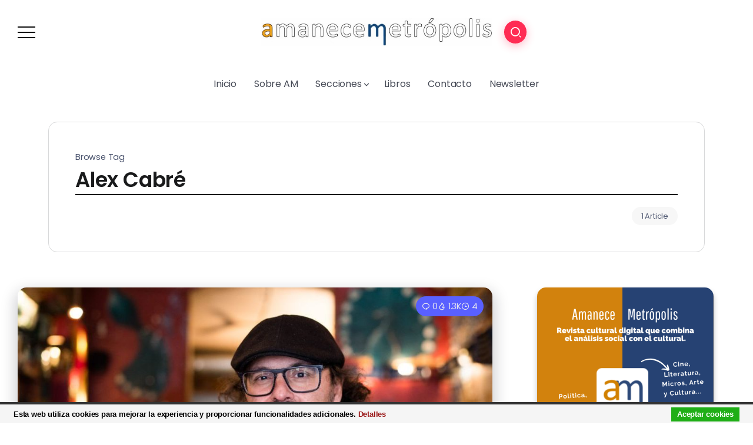

--- FILE ---
content_type: text/html; charset=UTF-8
request_url: https://amanecemetropolis.net/tag/alex-cabre/
body_size: 19172
content:
<!DOCTYPE html>
<html lang="es">
<head>
	<meta charset="UTF-8">
    <meta name="viewport" content="width=device-width, initial-scale=1">
	<link rel="profile" href="https://gmpg.org/xfn/11">
	
	<meta name='robots' content='index, follow, max-image-preview:large, max-snippet:-1, max-video-preview:-1' />
	<style>img:is([sizes="auto" i], [sizes^="auto," i]) { contain-intrinsic-size: 3000px 1500px }</style>
	
	<!-- This site is optimized with the Yoast SEO plugin v26.4 - https://yoast.com/wordpress/plugins/seo/ -->
	<title>Alex Cabré Archives - Amanece Metrópolis</title>
	<link rel="canonical" href="https://amanecemetropolis.net/tag/alex-cabre/" />
	<meta property="og:locale" content="es_ES" />
	<meta property="og:type" content="article" />
	<meta property="og:title" content="Alex Cabré Archives - Amanece Metrópolis" />
	<meta property="og:url" content="https://amanecemetropolis.net/tag/alex-cabre/" />
	<meta property="og:site_name" content="Amanece Metrópolis" />
	<script type="application/ld+json" class="yoast-schema-graph">{"@context":"https://schema.org","@graph":[{"@type":"CollectionPage","@id":"https://amanecemetropolis.net/tag/alex-cabre/","url":"https://amanecemetropolis.net/tag/alex-cabre/","name":"Alex Cabré Archives - Amanece Metrópolis","isPartOf":{"@id":"https://amanecemetropolis.net/#website"},"primaryImageOfPage":{"@id":"https://amanecemetropolis.net/tag/alex-cabre/#primaryimage"},"image":{"@id":"https://amanecemetropolis.net/tag/alex-cabre/#primaryimage"},"thumbnailUrl":"https://amanecemetropolis.net/wp-content/uploads/2022/04/Alex-Cabre.jpg","breadcrumb":{"@id":"https://amanecemetropolis.net/tag/alex-cabre/#breadcrumb"},"inLanguage":"es"},{"@type":"ImageObject","inLanguage":"es","@id":"https://amanecemetropolis.net/tag/alex-cabre/#primaryimage","url":"https://amanecemetropolis.net/wp-content/uploads/2022/04/Alex-Cabre.jpg","contentUrl":"https://amanecemetropolis.net/wp-content/uploads/2022/04/Alex-Cabre.jpg","width":1024,"height":576},{"@type":"BreadcrumbList","@id":"https://amanecemetropolis.net/tag/alex-cabre/#breadcrumb","itemListElement":[{"@type":"ListItem","position":1,"name":"Portada","item":"https://amanecemetropolis.net/"},{"@type":"ListItem","position":2,"name":"Alex Cabré"}]},{"@type":"WebSite","@id":"https://amanecemetropolis.net/#website","url":"https://amanecemetropolis.net/","name":"Amanece Metrópolis","description":"Revista Cultural","publisher":{"@id":"https://amanecemetropolis.net/#organization"},"potentialAction":[{"@type":"SearchAction","target":{"@type":"EntryPoint","urlTemplate":"https://amanecemetropolis.net/?s={search_term_string}"},"query-input":{"@type":"PropertyValueSpecification","valueRequired":true,"valueName":"search_term_string"}}],"inLanguage":"es"},{"@type":"Organization","@id":"https://amanecemetropolis.net/#organization","name":"Amanece Metrópolis","url":"https://amanecemetropolis.net/","logo":{"@type":"ImageObject","inLanguage":"es","@id":"https://amanecemetropolis.net/#/schema/logo/image/","url":"https://amanecemetropolis.net/wp-content/uploads/2015/01/amanece-metropolis-2.png","contentUrl":"https://amanecemetropolis.net/wp-content/uploads/2015/01/amanece-metropolis-2.png","width":1000,"height":1000,"caption":"Amanece Metrópolis"},"image":{"@id":"https://amanecemetropolis.net/#/schema/logo/image/"},"sameAs":["https://www.facebook.com/amanecemetropolis.net/","https://x.com/AmaneceMetropol"]}]}</script>
	<!-- / Yoast SEO plugin. -->


<link rel='dns-prefetch' href='//fonts.googleapis.com' />
<link rel='preconnect' href='https://fonts.gstatic.com' crossorigin />
<link rel="alternate" type="application/rss+xml" title="Amanece Metrópolis &raquo; Feed" href="https://amanecemetropolis.net/feed/" />
<link rel="alternate" type="application/rss+xml" title="Amanece Metrópolis &raquo; Feed de los comentarios" href="https://amanecemetropolis.net/comments/feed/" />
<link rel="alternate" type="application/rss+xml" title="Amanece Metrópolis &raquo; Etiqueta Alex Cabré del feed" href="https://amanecemetropolis.net/tag/alex-cabre/feed/" />
<script>
window._wpemojiSettings = {"baseUrl":"https:\/\/s.w.org\/images\/core\/emoji\/16.0.1\/72x72\/","ext":".png","svgUrl":"https:\/\/s.w.org\/images\/core\/emoji\/16.0.1\/svg\/","svgExt":".svg","source":{"concatemoji":"https:\/\/amanecemetropolis.net\/wp-includes\/js\/wp-emoji-release.min.js?ver=6.8.3"}};
/*! This file is auto-generated */
!function(s,n){var o,i,e;function c(e){try{var t={supportTests:e,timestamp:(new Date).valueOf()};sessionStorage.setItem(o,JSON.stringify(t))}catch(e){}}function p(e,t,n){e.clearRect(0,0,e.canvas.width,e.canvas.height),e.fillText(t,0,0);var t=new Uint32Array(e.getImageData(0,0,e.canvas.width,e.canvas.height).data),a=(e.clearRect(0,0,e.canvas.width,e.canvas.height),e.fillText(n,0,0),new Uint32Array(e.getImageData(0,0,e.canvas.width,e.canvas.height).data));return t.every(function(e,t){return e===a[t]})}function u(e,t){e.clearRect(0,0,e.canvas.width,e.canvas.height),e.fillText(t,0,0);for(var n=e.getImageData(16,16,1,1),a=0;a<n.data.length;a++)if(0!==n.data[a])return!1;return!0}function f(e,t,n,a){switch(t){case"flag":return n(e,"\ud83c\udff3\ufe0f\u200d\u26a7\ufe0f","\ud83c\udff3\ufe0f\u200b\u26a7\ufe0f")?!1:!n(e,"\ud83c\udde8\ud83c\uddf6","\ud83c\udde8\u200b\ud83c\uddf6")&&!n(e,"\ud83c\udff4\udb40\udc67\udb40\udc62\udb40\udc65\udb40\udc6e\udb40\udc67\udb40\udc7f","\ud83c\udff4\u200b\udb40\udc67\u200b\udb40\udc62\u200b\udb40\udc65\u200b\udb40\udc6e\u200b\udb40\udc67\u200b\udb40\udc7f");case"emoji":return!a(e,"\ud83e\udedf")}return!1}function g(e,t,n,a){var r="undefined"!=typeof WorkerGlobalScope&&self instanceof WorkerGlobalScope?new OffscreenCanvas(300,150):s.createElement("canvas"),o=r.getContext("2d",{willReadFrequently:!0}),i=(o.textBaseline="top",o.font="600 32px Arial",{});return e.forEach(function(e){i[e]=t(o,e,n,a)}),i}function t(e){var t=s.createElement("script");t.src=e,t.defer=!0,s.head.appendChild(t)}"undefined"!=typeof Promise&&(o="wpEmojiSettingsSupports",i=["flag","emoji"],n.supports={everything:!0,everythingExceptFlag:!0},e=new Promise(function(e){s.addEventListener("DOMContentLoaded",e,{once:!0})}),new Promise(function(t){var n=function(){try{var e=JSON.parse(sessionStorage.getItem(o));if("object"==typeof e&&"number"==typeof e.timestamp&&(new Date).valueOf()<e.timestamp+604800&&"object"==typeof e.supportTests)return e.supportTests}catch(e){}return null}();if(!n){if("undefined"!=typeof Worker&&"undefined"!=typeof OffscreenCanvas&&"undefined"!=typeof URL&&URL.createObjectURL&&"undefined"!=typeof Blob)try{var e="postMessage("+g.toString()+"("+[JSON.stringify(i),f.toString(),p.toString(),u.toString()].join(",")+"));",a=new Blob([e],{type:"text/javascript"}),r=new Worker(URL.createObjectURL(a),{name:"wpTestEmojiSupports"});return void(r.onmessage=function(e){c(n=e.data),r.terminate(),t(n)})}catch(e){}c(n=g(i,f,p,u))}t(n)}).then(function(e){for(var t in e)n.supports[t]=e[t],n.supports.everything=n.supports.everything&&n.supports[t],"flag"!==t&&(n.supports.everythingExceptFlag=n.supports.everythingExceptFlag&&n.supports[t]);n.supports.everythingExceptFlag=n.supports.everythingExceptFlag&&!n.supports.flag,n.DOMReady=!1,n.readyCallback=function(){n.DOMReady=!0}}).then(function(){return e}).then(function(){var e;n.supports.everything||(n.readyCallback(),(e=n.source||{}).concatemoji?t(e.concatemoji):e.wpemoji&&e.twemoji&&(t(e.twemoji),t(e.wpemoji)))}))}((window,document),window._wpemojiSettings);
</script>
<link rel='stylesheet' id='mci-footnotes-jquery-tooltips-pagelayout-none-css' href='https://amanecemetropolis.net/wp-content/plugins/footnotes/css/footnotes-jqttbrpl0.min.css?ver=2.7.3' media='all' />
<style id='wp-emoji-styles-inline-css'>

	img.wp-smiley, img.emoji {
		display: inline !important;
		border: none !important;
		box-shadow: none !important;
		height: 1em !important;
		width: 1em !important;
		margin: 0 0.07em !important;
		vertical-align: -0.1em !important;
		background: none !important;
		padding: 0 !important;
	}
</style>
<link rel='stylesheet' id='wp-block-library-css' href='https://amanecemetropolis.net/wp-includes/css/dist/block-library/style.min.css?ver=6.8.3' media='all' />
<style id='wp-block-library-theme-inline-css'>
.wp-block-audio :where(figcaption){color:#555;font-size:13px;text-align:center}.is-dark-theme .wp-block-audio :where(figcaption){color:#ffffffa6}.wp-block-audio{margin:0 0 1em}.wp-block-code{border:1px solid #ccc;border-radius:4px;font-family:Menlo,Consolas,monaco,monospace;padding:.8em 1em}.wp-block-embed :where(figcaption){color:#555;font-size:13px;text-align:center}.is-dark-theme .wp-block-embed :where(figcaption){color:#ffffffa6}.wp-block-embed{margin:0 0 1em}.blocks-gallery-caption{color:#555;font-size:13px;text-align:center}.is-dark-theme .blocks-gallery-caption{color:#ffffffa6}:root :where(.wp-block-image figcaption){color:#555;font-size:13px;text-align:center}.is-dark-theme :root :where(.wp-block-image figcaption){color:#ffffffa6}.wp-block-image{margin:0 0 1em}.wp-block-pullquote{border-bottom:4px solid;border-top:4px solid;color:currentColor;margin-bottom:1.75em}.wp-block-pullquote cite,.wp-block-pullquote footer,.wp-block-pullquote__citation{color:currentColor;font-size:.8125em;font-style:normal;text-transform:uppercase}.wp-block-quote{border-left:.25em solid;margin:0 0 1.75em;padding-left:1em}.wp-block-quote cite,.wp-block-quote footer{color:currentColor;font-size:.8125em;font-style:normal;position:relative}.wp-block-quote:where(.has-text-align-right){border-left:none;border-right:.25em solid;padding-left:0;padding-right:1em}.wp-block-quote:where(.has-text-align-center){border:none;padding-left:0}.wp-block-quote.is-large,.wp-block-quote.is-style-large,.wp-block-quote:where(.is-style-plain){border:none}.wp-block-search .wp-block-search__label{font-weight:700}.wp-block-search__button{border:1px solid #ccc;padding:.375em .625em}:where(.wp-block-group.has-background){padding:1.25em 2.375em}.wp-block-separator.has-css-opacity{opacity:.4}.wp-block-separator{border:none;border-bottom:2px solid;margin-left:auto;margin-right:auto}.wp-block-separator.has-alpha-channel-opacity{opacity:1}.wp-block-separator:not(.is-style-wide):not(.is-style-dots){width:100px}.wp-block-separator.has-background:not(.is-style-dots){border-bottom:none;height:1px}.wp-block-separator.has-background:not(.is-style-wide):not(.is-style-dots){height:2px}.wp-block-table{margin:0 0 1em}.wp-block-table td,.wp-block-table th{word-break:normal}.wp-block-table :where(figcaption){color:#555;font-size:13px;text-align:center}.is-dark-theme .wp-block-table :where(figcaption){color:#ffffffa6}.wp-block-video :where(figcaption){color:#555;font-size:13px;text-align:center}.is-dark-theme .wp-block-video :where(figcaption){color:#ffffffa6}.wp-block-video{margin:0 0 1em}:root :where(.wp-block-template-part.has-background){margin-bottom:0;margin-top:0;padding:1.25em 2.375em}
</style>
<style id='classic-theme-styles-inline-css'>
/*! This file is auto-generated */
.wp-block-button__link{color:#fff;background-color:#32373c;border-radius:9999px;box-shadow:none;text-decoration:none;padding:calc(.667em + 2px) calc(1.333em + 2px);font-size:1.125em}.wp-block-file__button{background:#32373c;color:#fff;text-decoration:none}
</style>
<style id='wpecounter-most-viewed-block-style-inline-css'>
.mvpb-post-list {
    margin: 0;
    list-style: none;
}
</style>
<style id='global-styles-inline-css'>
:root{--wp--preset--aspect-ratio--square: 1;--wp--preset--aspect-ratio--4-3: 4/3;--wp--preset--aspect-ratio--3-4: 3/4;--wp--preset--aspect-ratio--3-2: 3/2;--wp--preset--aspect-ratio--2-3: 2/3;--wp--preset--aspect-ratio--16-9: 16/9;--wp--preset--aspect-ratio--9-16: 9/16;--wp--preset--color--black: #000000;--wp--preset--color--cyan-bluish-gray: #abb8c3;--wp--preset--color--white: #ffffff;--wp--preset--color--pale-pink: #f78da7;--wp--preset--color--vivid-red: #cf2e2e;--wp--preset--color--luminous-vivid-orange: #ff6900;--wp--preset--color--luminous-vivid-amber: #fcb900;--wp--preset--color--light-green-cyan: #7bdcb5;--wp--preset--color--vivid-green-cyan: #00d084;--wp--preset--color--pale-cyan-blue: #8ed1fc;--wp--preset--color--vivid-cyan-blue: #0693e3;--wp--preset--color--vivid-purple: #9b51e0;--wp--preset--gradient--vivid-cyan-blue-to-vivid-purple: linear-gradient(135deg,rgba(6,147,227,1) 0%,rgb(155,81,224) 100%);--wp--preset--gradient--light-green-cyan-to-vivid-green-cyan: linear-gradient(135deg,rgb(122,220,180) 0%,rgb(0,208,130) 100%);--wp--preset--gradient--luminous-vivid-amber-to-luminous-vivid-orange: linear-gradient(135deg,rgba(252,185,0,1) 0%,rgba(255,105,0,1) 100%);--wp--preset--gradient--luminous-vivid-orange-to-vivid-red: linear-gradient(135deg,rgba(255,105,0,1) 0%,rgb(207,46,46) 100%);--wp--preset--gradient--very-light-gray-to-cyan-bluish-gray: linear-gradient(135deg,rgb(238,238,238) 0%,rgb(169,184,195) 100%);--wp--preset--gradient--cool-to-warm-spectrum: linear-gradient(135deg,rgb(74,234,220) 0%,rgb(151,120,209) 20%,rgb(207,42,186) 40%,rgb(238,44,130) 60%,rgb(251,105,98) 80%,rgb(254,248,76) 100%);--wp--preset--gradient--blush-light-purple: linear-gradient(135deg,rgb(255,206,236) 0%,rgb(152,150,240) 100%);--wp--preset--gradient--blush-bordeaux: linear-gradient(135deg,rgb(254,205,165) 0%,rgb(254,45,45) 50%,rgb(107,0,62) 100%);--wp--preset--gradient--luminous-dusk: linear-gradient(135deg,rgb(255,203,112) 0%,rgb(199,81,192) 50%,rgb(65,88,208) 100%);--wp--preset--gradient--pale-ocean: linear-gradient(135deg,rgb(255,245,203) 0%,rgb(182,227,212) 50%,rgb(51,167,181) 100%);--wp--preset--gradient--electric-grass: linear-gradient(135deg,rgb(202,248,128) 0%,rgb(113,206,126) 100%);--wp--preset--gradient--midnight: linear-gradient(135deg,rgb(2,3,129) 0%,rgb(40,116,252) 100%);--wp--preset--font-size--small: 13px;--wp--preset--font-size--medium: 20px;--wp--preset--font-size--large: 36px;--wp--preset--font-size--x-large: 42px;--wp--preset--spacing--20: 0.44rem;--wp--preset--spacing--30: 0.67rem;--wp--preset--spacing--40: 1rem;--wp--preset--spacing--50: 1.5rem;--wp--preset--spacing--60: 2.25rem;--wp--preset--spacing--70: 3.38rem;--wp--preset--spacing--80: 5.06rem;--wp--preset--shadow--natural: 6px 6px 9px rgba(0, 0, 0, 0.2);--wp--preset--shadow--deep: 12px 12px 50px rgba(0, 0, 0, 0.4);--wp--preset--shadow--sharp: 6px 6px 0px rgba(0, 0, 0, 0.2);--wp--preset--shadow--outlined: 6px 6px 0px -3px rgba(255, 255, 255, 1), 6px 6px rgba(0, 0, 0, 1);--wp--preset--shadow--crisp: 6px 6px 0px rgba(0, 0, 0, 1);}:where(.is-layout-flex){gap: 0.5em;}:where(.is-layout-grid){gap: 0.5em;}body .is-layout-flex{display: flex;}.is-layout-flex{flex-wrap: wrap;align-items: center;}.is-layout-flex > :is(*, div){margin: 0;}body .is-layout-grid{display: grid;}.is-layout-grid > :is(*, div){margin: 0;}:where(.wp-block-columns.is-layout-flex){gap: 2em;}:where(.wp-block-columns.is-layout-grid){gap: 2em;}:where(.wp-block-post-template.is-layout-flex){gap: 1.25em;}:where(.wp-block-post-template.is-layout-grid){gap: 1.25em;}.has-black-color{color: var(--wp--preset--color--black) !important;}.has-cyan-bluish-gray-color{color: var(--wp--preset--color--cyan-bluish-gray) !important;}.has-white-color{color: var(--wp--preset--color--white) !important;}.has-pale-pink-color{color: var(--wp--preset--color--pale-pink) !important;}.has-vivid-red-color{color: var(--wp--preset--color--vivid-red) !important;}.has-luminous-vivid-orange-color{color: var(--wp--preset--color--luminous-vivid-orange) !important;}.has-luminous-vivid-amber-color{color: var(--wp--preset--color--luminous-vivid-amber) !important;}.has-light-green-cyan-color{color: var(--wp--preset--color--light-green-cyan) !important;}.has-vivid-green-cyan-color{color: var(--wp--preset--color--vivid-green-cyan) !important;}.has-pale-cyan-blue-color{color: var(--wp--preset--color--pale-cyan-blue) !important;}.has-vivid-cyan-blue-color{color: var(--wp--preset--color--vivid-cyan-blue) !important;}.has-vivid-purple-color{color: var(--wp--preset--color--vivid-purple) !important;}.has-black-background-color{background-color: var(--wp--preset--color--black) !important;}.has-cyan-bluish-gray-background-color{background-color: var(--wp--preset--color--cyan-bluish-gray) !important;}.has-white-background-color{background-color: var(--wp--preset--color--white) !important;}.has-pale-pink-background-color{background-color: var(--wp--preset--color--pale-pink) !important;}.has-vivid-red-background-color{background-color: var(--wp--preset--color--vivid-red) !important;}.has-luminous-vivid-orange-background-color{background-color: var(--wp--preset--color--luminous-vivid-orange) !important;}.has-luminous-vivid-amber-background-color{background-color: var(--wp--preset--color--luminous-vivid-amber) !important;}.has-light-green-cyan-background-color{background-color: var(--wp--preset--color--light-green-cyan) !important;}.has-vivid-green-cyan-background-color{background-color: var(--wp--preset--color--vivid-green-cyan) !important;}.has-pale-cyan-blue-background-color{background-color: var(--wp--preset--color--pale-cyan-blue) !important;}.has-vivid-cyan-blue-background-color{background-color: var(--wp--preset--color--vivid-cyan-blue) !important;}.has-vivid-purple-background-color{background-color: var(--wp--preset--color--vivid-purple) !important;}.has-black-border-color{border-color: var(--wp--preset--color--black) !important;}.has-cyan-bluish-gray-border-color{border-color: var(--wp--preset--color--cyan-bluish-gray) !important;}.has-white-border-color{border-color: var(--wp--preset--color--white) !important;}.has-pale-pink-border-color{border-color: var(--wp--preset--color--pale-pink) !important;}.has-vivid-red-border-color{border-color: var(--wp--preset--color--vivid-red) !important;}.has-luminous-vivid-orange-border-color{border-color: var(--wp--preset--color--luminous-vivid-orange) !important;}.has-luminous-vivid-amber-border-color{border-color: var(--wp--preset--color--luminous-vivid-amber) !important;}.has-light-green-cyan-border-color{border-color: var(--wp--preset--color--light-green-cyan) !important;}.has-vivid-green-cyan-border-color{border-color: var(--wp--preset--color--vivid-green-cyan) !important;}.has-pale-cyan-blue-border-color{border-color: var(--wp--preset--color--pale-cyan-blue) !important;}.has-vivid-cyan-blue-border-color{border-color: var(--wp--preset--color--vivid-cyan-blue) !important;}.has-vivid-purple-border-color{border-color: var(--wp--preset--color--vivid-purple) !important;}.has-vivid-cyan-blue-to-vivid-purple-gradient-background{background: var(--wp--preset--gradient--vivid-cyan-blue-to-vivid-purple) !important;}.has-light-green-cyan-to-vivid-green-cyan-gradient-background{background: var(--wp--preset--gradient--light-green-cyan-to-vivid-green-cyan) !important;}.has-luminous-vivid-amber-to-luminous-vivid-orange-gradient-background{background: var(--wp--preset--gradient--luminous-vivid-amber-to-luminous-vivid-orange) !important;}.has-luminous-vivid-orange-to-vivid-red-gradient-background{background: var(--wp--preset--gradient--luminous-vivid-orange-to-vivid-red) !important;}.has-very-light-gray-to-cyan-bluish-gray-gradient-background{background: var(--wp--preset--gradient--very-light-gray-to-cyan-bluish-gray) !important;}.has-cool-to-warm-spectrum-gradient-background{background: var(--wp--preset--gradient--cool-to-warm-spectrum) !important;}.has-blush-light-purple-gradient-background{background: var(--wp--preset--gradient--blush-light-purple) !important;}.has-blush-bordeaux-gradient-background{background: var(--wp--preset--gradient--blush-bordeaux) !important;}.has-luminous-dusk-gradient-background{background: var(--wp--preset--gradient--luminous-dusk) !important;}.has-pale-ocean-gradient-background{background: var(--wp--preset--gradient--pale-ocean) !important;}.has-electric-grass-gradient-background{background: var(--wp--preset--gradient--electric-grass) !important;}.has-midnight-gradient-background{background: var(--wp--preset--gradient--midnight) !important;}.has-small-font-size{font-size: var(--wp--preset--font-size--small) !important;}.has-medium-font-size{font-size: var(--wp--preset--font-size--medium) !important;}.has-large-font-size{font-size: var(--wp--preset--font-size--large) !important;}.has-x-large-font-size{font-size: var(--wp--preset--font-size--x-large) !important;}
:where(.wp-block-post-template.is-layout-flex){gap: 1.25em;}:where(.wp-block-post-template.is-layout-grid){gap: 1.25em;}
:where(.wp-block-columns.is-layout-flex){gap: 2em;}:where(.wp-block-columns.is-layout-grid){gap: 2em;}
:root :where(.wp-block-pullquote){font-size: 1.5em;line-height: 1.6;}
</style>
<link rel='stylesheet' id='reviewerwp-css' href='https://amanecemetropolis.net/wp-content/plugins/ReviewerWP-master/assets/css/public-reviewerwp.css?ver=1.0.0' media='all' />
<link rel='stylesheet' id='contact-form-7-css' href='https://amanecemetropolis.net/wp-content/plugins/contact-form-7/includes/css/styles.css?ver=6.1.4' media='all' />
<link rel='stylesheet' id='rivax-theme-style-css' href='https://amanecemetropolis.net/wp-content/themes/kayleen/style.css?ver=6.8.3' media='all' />
<style id='rivax-theme-style-inline-css'>
.container { max-width: 1240px; }body .elementor-section.elementor-section-boxed > .elementor-container { max-width: 1240px; }body .e-con { --container-max-width: 1240px; }.blog-archive-title, .blog-archive-title .title {}body {font-family: Poppins,sans-serif;}@media screen and (max-width: 1024px) {}
</style>
<link rel='stylesheet' id='child-style-css' href='https://amanecemetropolis.net/wp-content/themes/kayleen-child/style.css?ver=1.0.0' media='all' />
<link rel='stylesheet' id='rivax-icon-css' href='https://amanecemetropolis.net/wp-content/themes/kayleen/assets/css/rivax-icon.css?ver=6.8.3' media='all' />
<link rel='stylesheet' id='bootstrap-grid-css' href='https://amanecemetropolis.net/wp-content/themes/kayleen/assets/css/bootstrap-grid.min.css?ver=5.0.2' media='all' />
<link rel='stylesheet' id='elementor-icons-css' href='https://amanecemetropolis.net/wp-content/plugins/elementor/assets/lib/eicons/css/elementor-icons.min.css?ver=5.44.0' media='all' />
<link rel='stylesheet' id='elementor-frontend-css' href='https://amanecemetropolis.net/wp-content/plugins/elementor/assets/css/frontend.min.css?ver=3.33.2' media='all' />
<link rel='stylesheet' id='elementor-post-51037-css' href='https://amanecemetropolis.net/wp-content/uploads/elementor/css/post-51037.css?ver=1764734505' media='all' />
<link rel='stylesheet' id='swiper-css' href='https://amanecemetropolis.net/wp-content/plugins/elementor/assets/lib/swiper/v8/css/swiper.min.css?ver=8.4.5' media='all' />
<link rel='stylesheet' id='e-swiper-css' href='https://amanecemetropolis.net/wp-content/plugins/elementor/assets/css/conditionals/e-swiper.min.css?ver=3.33.2' media='all' />
<link rel='stylesheet' id='widget-heading-css' href='https://amanecemetropolis.net/wp-content/plugins/elementor/assets/css/widget-heading.min.css?ver=3.33.2' media='all' />
<link rel='stylesheet' id='widget-icon-list-css' href='https://amanecemetropolis.net/wp-content/plugins/elementor/assets/css/widget-icon-list.min.css?ver=3.33.2' media='all' />
<link rel='stylesheet' id='widget-social-icons-css' href='https://amanecemetropolis.net/wp-content/plugins/elementor/assets/css/widget-social-icons.min.css?ver=3.33.2' media='all' />
<link rel='stylesheet' id='e-apple-webkit-css' href='https://amanecemetropolis.net/wp-content/plugins/elementor/assets/css/conditionals/apple-webkit.min.css?ver=3.33.2' media='all' />
<link rel='stylesheet' id='elementor-post-1213-css' href='https://amanecemetropolis.net/wp-content/uploads/elementor/css/post-1213.css?ver=1764734506' media='all' />
<link rel='stylesheet' id='elementor-post-1176-css' href='https://amanecemetropolis.net/wp-content/uploads/elementor/css/post-1176.css?ver=1764734506' media='all' />
<link rel='stylesheet' id='elementor-post-1203-css' href='https://amanecemetropolis.net/wp-content/uploads/elementor/css/post-1203.css?ver=1764734506' media='all' />
<link rel='stylesheet' id='widget-image-css' href='https://amanecemetropolis.net/wp-content/plugins/elementor/assets/css/widget-image.min.css?ver=3.33.2' media='all' />
<link rel='stylesheet' id='elementor-post-1053-css' href='https://amanecemetropolis.net/wp-content/uploads/elementor/css/post-1053.css?ver=1764734533' media='all' />
<link rel='stylesheet' id='jquery-lazyloadxt-spinner-css-css' href='//amanecemetropolis.net/wp-content/plugins/a3-lazy-load/assets/css/jquery.lazyloadxt.spinner.css?ver=6.8.3' media='all' />
<link rel='stylesheet' id='a3a3_lazy_load-css' href='//amanecemetropolis.net/wp-content/uploads/sass/a3_lazy_load.min.css?ver=1640646727' media='all' />
<link rel="preload" as="style" href="https://fonts.googleapis.com/css?family=Poppins:100,200,300,400,500,600,700,800,900,100italic,200italic,300italic,400italic,500italic,600italic,700italic,800italic,900italic&#038;display=swap&#038;ver=1703687152" /><link rel="stylesheet" href="https://fonts.googleapis.com/css?family=Poppins:100,200,300,400,500,600,700,800,900,100italic,200italic,300italic,400italic,500italic,600italic,700italic,800italic,900italic&#038;display=swap&#038;ver=1703687152" media="print" onload="this.media='all'"><noscript><link rel="stylesheet" href="https://fonts.googleapis.com/css?family=Poppins:100,200,300,400,500,600,700,800,900,100italic,200italic,300italic,400italic,500italic,600italic,700italic,800italic,900italic&#038;display=swap&#038;ver=1703687152" /></noscript><link rel='stylesheet' id='elementor-gf-roboto-css' href='https://fonts.googleapis.com/css?family=Roboto:100,100italic,200,200italic,300,300italic,400,400italic,500,500italic,600,600italic,700,700italic,800,800italic,900,900italic&#038;display=auto' media='all' />
<link rel='stylesheet' id='elementor-gf-robotoslab-css' href='https://fonts.googleapis.com/css?family=Roboto+Slab:100,100italic,200,200italic,300,300italic,400,400italic,500,500italic,600,600italic,700,700italic,800,800italic,900,900italic&#038;display=auto' media='all' />
<link rel='stylesheet' id='elementor-icons-shared-0-css' href='https://amanecemetropolis.net/wp-content/plugins/elementor/assets/lib/font-awesome/css/fontawesome.min.css?ver=5.15.3' media='all' />
<link rel='stylesheet' id='elementor-icons-fa-solid-css' href='https://amanecemetropolis.net/wp-content/plugins/elementor/assets/lib/font-awesome/css/solid.min.css?ver=5.15.3' media='all' />
<link rel='stylesheet' id='elementor-icons-fa-brands-css' href='https://amanecemetropolis.net/wp-content/plugins/elementor/assets/lib/font-awesome/css/brands.min.css?ver=5.15.3' media='all' />
<script defer='defer' src="https://amanecemetropolis.net/wp-includes/js/jquery/jquery.min.js?ver=3.7.1" id="jquery-core-js"></script>
<script defer='defer' src="https://amanecemetropolis.net/wp-includes/js/jquery/jquery-migrate.min.js?ver=3.4.1" id="jquery-migrate-js"></script>
<script defer='defer' src="https://amanecemetropolis.net/wp-content/plugins/footnotes/js/jquery.tools.min.js?ver=1.2.7.redacted.2" id="mci-footnotes-jquery-tools-js"></script>
<script defer='defer' src="https://amanecemetropolis.net/wp-content/plugins/cookiebar/cookiebar-latest.min.js?1&amp;forceLang=es&amp;theme=white&amp;tracking=1&amp;ver=1.7.0" id="cookieBAR-js"></script>
<link rel="https://api.w.org/" href="https://amanecemetropolis.net/wp-json/" /><link rel="alternate" title="JSON" type="application/json" href="https://amanecemetropolis.net/wp-json/wp/v2/tags/6909" /><link rel="EditURI" type="application/rsd+xml" title="RSD" href="https://amanecemetropolis.net/xmlrpc.php?rsd" />
<meta name="generator" content="WordPress 6.8.3" />
<meta name="generator" content="Redux 4.5.9" /><meta name="generator" content="Elementor 3.33.2; features: additional_custom_breakpoints; settings: css_print_method-external, google_font-enabled, font_display-auto">
			<style>
				.e-con.e-parent:nth-of-type(n+4):not(.e-lazyloaded):not(.e-no-lazyload),
				.e-con.e-parent:nth-of-type(n+4):not(.e-lazyloaded):not(.e-no-lazyload) * {
					background-image: none !important;
				}
				@media screen and (max-height: 1024px) {
					.e-con.e-parent:nth-of-type(n+3):not(.e-lazyloaded):not(.e-no-lazyload),
					.e-con.e-parent:nth-of-type(n+3):not(.e-lazyloaded):not(.e-no-lazyload) * {
						background-image: none !important;
					}
				}
				@media screen and (max-height: 640px) {
					.e-con.e-parent:nth-of-type(n+2):not(.e-lazyloaded):not(.e-no-lazyload),
					.e-con.e-parent:nth-of-type(n+2):not(.e-lazyloaded):not(.e-no-lazyload) * {
						background-image: none !important;
					}
				}
			</style>
			<link rel="icon" href="https://amanecemetropolis.net/wp-content/uploads/2015/01/amanece-metropolis-2-150x150.png" sizes="32x32" />
<link rel="icon" href="https://amanecemetropolis.net/wp-content/uploads/2015/01/amanece-metropolis-2-200x200.png" sizes="192x192" />
<link rel="apple-touch-icon" href="https://amanecemetropolis.net/wp-content/uploads/2015/01/amanece-metropolis-2-200x200.png" />
<meta name="msapplication-TileImage" content="https://amanecemetropolis.net/wp-content/uploads/2015/01/amanece-metropolis-2-300x300.png" />

<style type="text/css" media="all">
.footnotes_reference_container {margin-top: 24px !important; margin-bottom: 0px !important;}
.footnote_container_prepare > p {border-bottom: 1px solid #aaaaaa !important;}
.footnote_tooltip { font-size: 13px !important; background-color: #fff7a7 !important; border-width: 1px !important; border-style: solid !important; border-color: #cccc99 !important; border-radius: 3px !important; -webkit-box-shadow: 2px 2px 11px #666666; -moz-box-shadow: 2px 2px 11px #666666; box-shadow: 2px 2px 11px #666666;}
/* superscript */
.footnote_plugin_tooltip_text {
font-size: 65%;
font-weight: bold;
color: #db001b;
line-height: 2;
position: relative;
vertical-align: baseline;
cursor: pointer;
}

/* Footnotes index */
.footnote_plugin_index {
font-size: 80%;
}

/* Arrow */
.footnote_plugin_link {
font-size: 80%;
color: #db001b;
}

/* Footnote text */
.footnote_plugin_text {
font-size: 80%;
}

</style>
</head>

<body class="archive tag tag-alex-cabre tag-6909 wp-custom-logo wp-embed-responsive wp-theme-kayleen wp-child-theme-kayleen-child rivax-smooth-scroll elementor-default elementor-kit-51037">

<div id="site">
    <div id="site-inner">
                <header id="site-header" class="normal-header">
		<div data-elementor-type="wp-post" data-elementor-id="1176" class="elementor elementor-1176">
						<section class="elementor-section elementor-top-section elementor-element elementor-element-cab6652 elementor-section-content-middle elementor-section-boxed elementor-section-height-default elementor-section-height-default" data-id="cab6652" data-element_type="section">
						<div class="elementor-container elementor-column-gap-default">
					<div class="elementor-column elementor-col-33 elementor-top-column elementor-element elementor-element-3bce723" data-id="3bce723" data-element_type="column">
			<div class="elementor-widget-wrap elementor-element-populated">
						<div class="elementor-element elementor-element-b5aeb16 elementor-widget rivax-offcanvas-widget" data-id="b5aeb16" data-element_type="widget" data-widget_type="rivax-offcanvas.default">
				<div class="elementor-widget-container">
					<div class="rivax-offcanvas">
    <div class="offcanvas-opener-wrapper">
        <span class="offcanvas-opener">
            <span class="hamburger">
                <span></span>
                <span></span>
                <span></span>
            </span>
        </span>
    </div>
    <div class="offcanvas-wrapper position-left">
        <div class="offcanvas-container">
            <div class="offcanvas-container-inner">
                <span class="offcanvas-closer"></span>
                <div class="offcanvas-content">
                    		<div data-elementor-type="wp-post" data-elementor-id="1180" class="elementor elementor-1180">
						<section class="elementor-section elementor-top-section elementor-element elementor-element-6167397 elementor-section-boxed elementor-section-height-default elementor-section-height-default" data-id="6167397" data-element_type="section">
						<div class="elementor-container elementor-column-gap-default">
					<div class="elementor-column elementor-col-100 elementor-top-column elementor-element elementor-element-9541217" data-id="9541217" data-element_type="column">
			<div class="elementor-widget-wrap elementor-element-populated">
						<div class="elementor-element elementor-element-8d5a8c3 elementor-widget rivax-site-logo-widget" data-id="8d5a8c3" data-element_type="widget" data-widget_type="rivax-site-logo.default">
				<div class="elementor-widget-container">
					
<div class="rivax-logo">

        <a rel="home" href="https://amanecemetropolis.net/" title="Amanece Metrópolis">
        <picture class="rivax-logo-image">
            
            
            <img src="https://amanecemetropolis.net/wp-content/uploads/2021/11/am.png" alt="Amanece Metrópolis" width="56" height="49">
        </picture>
    </a>
    
    </div>				</div>
				</div>
				<div class="elementor-element elementor-element-421670f elementor-widget rivax-post-elastic-widget" data-id="421670f" data-element_type="widget" data-widget_type="rivax-post-elastic.default">
				<div class="elementor-widget-container">
					<div class="rivax-posts-container">
    <div class="rivax-posts-wrapper layout-grid">
                <div class="post-item">
    <article class="post-wrapper post-66237 post type-post status-publish format-standard has-post-thumbnail hentry category-literatura category-resenas tag-agustin-serrano-del-haro tag-antonio-campillo tag-bettina-von-arnim tag-caroline-von-humboldt tag-critica-literaria tag-editorial-herder tag-esther-trancon-y-widemann tag-federico-bermudez-canete-fernandez tag-feminismo tag-filosofia tag-filosofia-contemporanea-2 tag-filosofia-del-siglo-xix tag-filosofia-del-siglo-xx tag-filosofia-judia tag-fina-birules tag-francoise-collin tag-gedisa tag-hannah-arendt tag-heinrich-blucher tag-henri-michaux tag-hilde-frankel tag-israel tag-ivan-turguenev tag-jacques-derrida tag-joke-j-hermsen tag-julio-garcia-caparros tag-karl-jaspers tag-laure-adler tag-literatura tag-literatura-del-siglo-xix tag-literatura-del-siglo-xx tag-literatura-judia tag-luce-irigaray tag-margaret-canovan tag-martin-heidegger tag-maurizio-ferraris tag-monografico-hannah-arendt tag-olga-amaris-duarte tag-palestina tag-paul-celan tag-paul-frolich tag-paul-tillich tag-pensamiento tag-pierre-boulez tag-pierre-bourdieu tag-rahel-varnhagen tag-roberto-esposito tag-romano-guardini tag-rosa-luxemburgo tag-san-agustin tag-siglo-xx tag-stefan-zweig tag-thomas-meyer tag-walter-benjamin">
                    <div class="image-wrapper">
                <a class="rivax-position-cover rivax-z-index-10" href="https://amanecemetropolis.net/camafeo-de-rahel-rosa-y-hannah/"></a>
                <img width="150" height="150" src="//amanecemetropolis.net/wp-content/plugins/a3-lazy-load/assets/images/lazy_placeholder.gif" data-lazy-type="image" data-src="https://amanecemetropolis.net/wp-content/uploads/2025/12/Sin-titulosb-150x150.jpg" class="lazy lazy-hidden attachment-thumbnail size-thumbnail wp-post-image" alt="" title="Camafeo de Rahel, Rosa y Hannah" decoding="async" /><noscript><img width="150" height="150" src="https://amanecemetropolis.net/wp-content/uploads/2025/12/Sin-titulosb-150x150.jpg" class="attachment-thumbnail size-thumbnail wp-post-image" alt="" title="Camafeo de Rahel, Rosa y Hannah" decoding="async" /></noscript>                            </div>
                <div class="content-wrapper">
                                <h5 class="title">
        <a href="https://amanecemetropolis.net/camafeo-de-rahel-rosa-y-hannah/" class="title-animation-underline" title="Camafeo de Rahel, Rosa y Hannah">
            Camafeo de Rahel, Rosa y Hannah        </a>
        </h5>
                    <div class="meta-wrapper">
                                        <div class="date">
            <i class="ri-calendar-line"></i>
            8 diciembre, 2025        </div>

                            </div>
                                </div>
    </article>
</div><div class="post-item">
    <article class="post-wrapper post-66232 post type-post status-publish format-standard has-post-thumbnail hentry category-arte-y-cultura category-musica">
                    <div class="image-wrapper">
                <a class="rivax-position-cover rivax-z-index-10" href="https://amanecemetropolis.net/gira-y-sigo-palante-del-septeto-santiaguero-en-espana/"></a>
                <img loading="lazy" width="150" height="150" src="//amanecemetropolis.net/wp-content/plugins/a3-lazy-load/assets/images/lazy_placeholder.gif" data-lazy-type="image" data-src="https://amanecemetropolis.net/wp-content/uploads/2025/12/IMG_9323_11zon-150x150.jpg" class="lazy lazy-hidden attachment-thumbnail size-thumbnail wp-post-image" alt="" title="Gira &#8220;Y sigo pa’lante&#8221; del Septeto Santiaguero en España" decoding="async" srcset="" data-srcset="https://amanecemetropolis.net/wp-content/uploads/2025/12/IMG_9323_11zon-150x150.jpg 150w, https://amanecemetropolis.net/wp-content/uploads/2025/12/IMG_9323_11zon-400x400.jpg 400w, https://amanecemetropolis.net/wp-content/uploads/2025/12/IMG_9323_11zon-700x700.jpg 700w" sizes="(max-width: 150px) 100vw, 150px" /><noscript><img loading="lazy" width="150" height="150" src="https://amanecemetropolis.net/wp-content/uploads/2025/12/IMG_9323_11zon-150x150.jpg" class="attachment-thumbnail size-thumbnail wp-post-image" alt="" title="Gira &#8220;Y sigo pa’lante&#8221; del Septeto Santiaguero en España" decoding="async" srcset="https://amanecemetropolis.net/wp-content/uploads/2025/12/IMG_9323_11zon-150x150.jpg 150w, https://amanecemetropolis.net/wp-content/uploads/2025/12/IMG_9323_11zon-400x400.jpg 400w, https://amanecemetropolis.net/wp-content/uploads/2025/12/IMG_9323_11zon-700x700.jpg 700w" sizes="(max-width: 150px) 100vw, 150px" /></noscript>                            </div>
                <div class="content-wrapper">
                                <h5 class="title">
        <a href="https://amanecemetropolis.net/gira-y-sigo-palante-del-septeto-santiaguero-en-espana/" class="title-animation-underline" title="Gira &#8220;Y sigo pa’lante&#8221; del Septeto Santiaguero en España">
            Gira &#8220;Y sigo pa’lante&#8221; del Septeto Santiaguero en España        </a>
        </h5>
                    <div class="meta-wrapper">
                                        <div class="date">
            <i class="ri-calendar-line"></i>
            4 diciembre, 2025        </div>

                            </div>
                                </div>
    </article>
</div><div class="post-item">
    <article class="post-wrapper post-66121 post type-post status-publish format-standard has-post-thumbnail hentry category-literatura tag-cuentos tag-cuentos-de-hadas tag-cuentos-incomodos">
                    <div class="image-wrapper">
                <a class="rivax-position-cover rivax-z-index-10" href="https://amanecemetropolis.net/cuento-de-buenas-noches/"></a>
                <img loading="lazy" width="150" height="150" src="//amanecemetropolis.net/wp-content/plugins/a3-lazy-load/assets/images/lazy_placeholder.gif" data-lazy-type="image" data-src="https://amanecemetropolis.net/wp-content/uploads/2025/12/pogona-e1764582325320-150x150.png" class="lazy lazy-hidden attachment-thumbnail size-thumbnail wp-post-image" alt="" title="Cuento de buenas noches" decoding="async" /><noscript><img loading="lazy" width="150" height="150" src="https://amanecemetropolis.net/wp-content/uploads/2025/12/pogona-e1764582325320-150x150.png" class="attachment-thumbnail size-thumbnail wp-post-image" alt="" title="Cuento de buenas noches" decoding="async" /></noscript>                            </div>
                <div class="content-wrapper">
                                <h5 class="title">
        <a href="https://amanecemetropolis.net/cuento-de-buenas-noches/" class="title-animation-underline" title="Cuento de buenas noches">
            Cuento de buenas noches        </a>
        </h5>
                    <div class="meta-wrapper">
                                        <div class="date">
            <i class="ri-calendar-line"></i>
            2 diciembre, 2025        </div>

                            </div>
                                </div>
    </article>
</div><div class="post-item">
    <article class="post-wrapper post-63706 post type-post status-publish format-standard has-post-thumbnail hentry category-literatura category-resenas tag-amistad tag-caparros-editores tag-critica-literaria tag-dasein tag-destacados tag-ediciones-universidad-diego-portales tag-editorial-anagrama tag-editorial-gredos tag-editorial-pagina-indomita tag-editorial-paidos tag-editorial-trotta tag-emmanuel-levinas tag-filosofia tag-fiodor-dostoyevski tag-francois-fedier tag-friedrich-nietzsche tag-immanuel-kant tag-jacques-derrida tag-jacques-lacan tag-karl-jaspers tag-literatura tag-martin-buber tag-martin-heidegger tag-maurice-blanchot tag-michel-de-montaigne tag-monografico-hannah-arendt tag-pensamiento tag-platon-2 tag-rudiger-safranski tag-siglo-xx tag-socrates-2 tag-vittorio-klostermann">
                    <div class="image-wrapper">
                <a class="rivax-position-cover rivax-z-index-10" href="https://amanecemetropolis.net/singularidad-del-amigo/"></a>
                <img loading="lazy" width="150" height="150" src="//amanecemetropolis.net/wp-content/plugins/a3-lazy-load/assets/images/lazy_placeholder.gif" data-lazy-type="image" data-src="https://amanecemetropolis.net/wp-content/uploads/2025/02/Sin-titulodht-150x150.jpg" class="lazy lazy-hidden attachment-thumbnail size-thumbnail wp-post-image" alt="" title="Singularidad del amigo" decoding="async" /><noscript><img loading="lazy" width="150" height="150" src="https://amanecemetropolis.net/wp-content/uploads/2025/02/Sin-titulodht-150x150.jpg" class="attachment-thumbnail size-thumbnail wp-post-image" alt="" title="Singularidad del amigo" decoding="async" /></noscript>                            </div>
                <div class="content-wrapper">
                                <h5 class="title">
        <a href="https://amanecemetropolis.net/singularidad-del-amigo/" class="title-animation-underline" title="Singularidad del amigo">
            Singularidad del amigo        </a>
        </h5>
                    <div class="meta-wrapper">
                                        <div class="date">
            <i class="ri-calendar-line"></i>
            1 diciembre, 2025        </div>

                            </div>
                                </div>
    </article>
</div>            </div>
    </div>
				</div>
				</div>
				<div class="elementor-element elementor-element-38d22e6 e-grid-align-left elementor-shape-rounded elementor-grid-0 elementor-widget elementor-widget-social-icons" data-id="38d22e6" data-element_type="widget" data-widget_type="social-icons.default">
				<div class="elementor-widget-container">
							<div class="elementor-social-icons-wrapper elementor-grid" role="list">
							<span class="elementor-grid-item" role="listitem">
					<a class="elementor-icon elementor-social-icon elementor-social-icon-facebook elementor-repeater-item-d30eed8" href="https://facebook.com/amanecemetropolis.net/" target="_blank">
						<span class="elementor-screen-only">Facebook</span>
						<i aria-hidden="true" class="fab fa-facebook"></i>					</a>
				</span>
							<span class="elementor-grid-item" role="listitem">
					<a class="elementor-icon elementor-social-icon elementor-social-icon-twitter elementor-repeater-item-76fc027" href="https://twitter.com/amanecemetropol" target="_blank">
						<span class="elementor-screen-only">Twitter</span>
						<i aria-hidden="true" class="fab fa-twitter"></i>					</a>
				</span>
							<span class="elementor-grid-item" role="listitem">
					<a class="elementor-icon elementor-social-icon elementor-social-icon-youtube elementor-repeater-item-c1de18c" href="https://www.youtube.com/channel/UCz5958WkEyFbgRrR1PklgAg" target="_blank">
						<span class="elementor-screen-only">Youtube</span>
						<i aria-hidden="true" class="fab fa-youtube"></i>					</a>
				</span>
							<span class="elementor-grid-item" role="listitem">
					<a class="elementor-icon elementor-social-icon elementor-social-icon-instagram elementor-repeater-item-b0e4afc" href="https://instagram.com/amanecemetropolis/" target="_blank">
						<span class="elementor-screen-only">Instagram</span>
						<i aria-hidden="true" class="fab fa-instagram"></i>					</a>
				</span>
					</div>
						</div>
				</div>
					</div>
		</div>
					</div>
		</section>
				</div>
		                </div>
            </div>
        </div>
    </div>
</div>
				</div>
				</div>
					</div>
		</div>
				<div class="elementor-column elementor-col-33 elementor-top-column elementor-element elementor-element-3c373d9" data-id="3c373d9" data-element_type="column">
			<div class="elementor-widget-wrap elementor-element-populated">
						<div class="elementor-element elementor-element-26ac64f elementor-widget rivax-site-logo-widget" data-id="26ac64f" data-element_type="widget" data-widget_type="rivax-site-logo.default">
				<div class="elementor-widget-container">
					
<div class="rivax-logo">

        <a rel="home" href="https://amanecemetropolis.net/" title="Amanece Metrópolis">
        <picture class="rivax-logo-image">
            
            
            <img loading="lazy" src="https://amanecemetropolis.net/wp-content/uploads/2021/11/amanece-metropolis-logo.png" alt="Amanece Metrópolis" width="708" height="88">
        </picture>
    </a>
    
    </div>				</div>
				</div>
					</div>
		</div>
				<div class="elementor-column elementor-col-33 elementor-top-column elementor-element elementor-element-676a8cc" data-id="676a8cc" data-element_type="column">
			<div class="elementor-widget-wrap elementor-element-populated">
						<div class="elementor-element elementor-element-22f508c elementor-widget rivax-search-widget" data-id="22f508c" data-element_type="widget" data-widget_type="rivax-search.default">
				<div class="elementor-widget-container">
					<div class="popup-search-wrapper style-1">
    <div class="popup-search-opener-wrapper">
        <span class="popup-search-opener"><i class="ri-search-2-line"></i></span>
    </div>
    <div class="popup-search">
    <div class="popup-search-container">
        <span class="popup-search-closer"></span>
        <div class="popup-search-content">
            <div class="popup-search-title-wrapper">
                <h3>Type and hit Enter to search</h3>
            </div>
            <div class="popup-search-form-wrapper">
                <form action="https://amanecemetropolis.net/" method="get" class="popup-search-form">
                    <input type="text" name="s" value="" class="search-field" placeholder="Search ..." aria-label="Search" required>
                    <button type="submit" class="submit" aria-label="Submit">
                        <i class="ri-search-2-line"></i>
                    </button>
                </form>
            </div>
        </div>
    </div>
</div>
</div>

				</div>
				</div>
					</div>
		</div>
					</div>
		</section>
				<section class="elementor-section elementor-top-section elementor-element elementor-element-d1501fb elementor-hidden-tablet elementor-hidden-mobile elementor-section-boxed elementor-section-height-default elementor-section-height-default" data-id="d1501fb" data-element_type="section">
						<div class="elementor-container elementor-column-gap-default">
					<div class="elementor-column elementor-col-100 elementor-top-column elementor-element elementor-element-e44194e" data-id="e44194e" data-element_type="column">
			<div class="elementor-widget-wrap elementor-element-populated">
						<div class="elementor-element elementor-element-56f0c4c elementor-widget rivax-navigation-widget" data-id="56f0c4c" data-element_type="widget" data-widget_type="rivax-navigation.default">
				<div class="elementor-widget-container">
					<nav class="rivax-header-nav-wrapper hover-style-1"><ul id="menu-header" class="rivax-header-nav"><li id="menu-item-51271" class="menu-item menu-item-type-custom menu-item-object-custom menu-item-home menu-item-51271"><a href="https://amanecemetropolis.net/"><span>Inicio</span></a></li>
<li id="menu-item-51274" class="menu-item menu-item-type-post_type menu-item-object-page menu-item-51274"><a href="https://amanecemetropolis.net/sobre/"><span>Sobre AM</span></a></li>
<li id="menu-item-51457" class="menu-item menu-item-type-custom menu-item-object-custom menu-item-has-children menu-item-51457"><a href="http://https.//amanecemetropolis.net/"><span>Secciones</span></a>
<ul class="sub-menu">
	<li id="menu-item-51456" class="menu-item menu-item-type-taxonomy menu-item-object-category menu-item-has-children menu-item-51456"><a href="https://amanecemetropolis.net/category/literatura/"><span>Literatura</span></a>
	<ul class="sub-menu">
		<li id="menu-item-51460" class="menu-item menu-item-type-taxonomy menu-item-object-category menu-item-51460"><a href="https://amanecemetropolis.net/category/literatura/resenas/"><span>Reseñas</span></a></li>
	</ul>
</li>
	<li id="menu-item-51464" class="menu-item menu-item-type-taxonomy menu-item-object-category menu-item-51464"><a href="https://amanecemetropolis.net/category/politica/"><span>Política</span></a></li>
	<li id="menu-item-51463" class="menu-item menu-item-type-taxonomy menu-item-object-category menu-item-51463"><a href="https://amanecemetropolis.net/category/cine/"><span>Cine</span></a></li>
	<li id="menu-item-51462" class="menu-item menu-item-type-taxonomy menu-item-object-category menu-item-51462"><a href="https://amanecemetropolis.net/category/arte-y-cultura/"><span>Arte y cultura</span></a></li>
	<li id="menu-item-51461" class="menu-item menu-item-type-taxonomy menu-item-object-category menu-item-51461"><a href="https://amanecemetropolis.net/category/literatura/microrrelatos/"><span>Microrrelatos</span></a></li>
	<li id="menu-item-51465" class="menu-item menu-item-type-taxonomy menu-item-object-category menu-item-51465"><a href="https://amanecemetropolis.net/category/feminismos/"><span>Feminismos</span></a></li>
</ul>
</li>
<li id="menu-item-51276" class="menu-item menu-item-type-post_type menu-item-object-page menu-item-51276"><a href="https://amanecemetropolis.net/libros/"><span>Libros</span></a></li>
<li id="menu-item-51273" class="menu-item menu-item-type-post_type menu-item-object-page menu-item-51273"><a href="https://amanecemetropolis.net/contacto/"><span>Contacto</span></a></li>
<li id="menu-item-51275" class="menu-item menu-item-type-post_type menu-item-object-page menu-item-51275"><a href="https://amanecemetropolis.net/newsletter/"><span>Newsletter</span></a></li>
</ul></nav>				</div>
				</div>
					</div>
		</div>
					</div>
		</section>
				</div>
		</header>
        <header id="site-sticky-header">
    		<div data-elementor-type="wp-post" data-elementor-id="1203" class="elementor elementor-1203">
						<section class="elementor-section elementor-top-section elementor-element elementor-element-cc667d2 elementor-hidden-tablet elementor-hidden-mobile elementor-section-content-middle elementor-section-boxed elementor-section-height-default elementor-section-height-default" data-id="cc667d2" data-element_type="section" data-settings="{&quot;background_background&quot;:&quot;classic&quot;}">
						<div class="elementor-container elementor-column-gap-default">
					<div class="elementor-column elementor-col-33 elementor-top-column elementor-element elementor-element-2524b91" data-id="2524b91" data-element_type="column">
			<div class="elementor-widget-wrap elementor-element-populated">
						<div class="elementor-element elementor-element-abf940d elementor-widget rivax-site-logo-widget" data-id="abf940d" data-element_type="widget" data-widget_type="rivax-site-logo.default">
				<div class="elementor-widget-container">
					
<div class="rivax-logo">

        <a rel="home" href="https://amanecemetropolis.net/" title="Amanece Metrópolis">
        <picture class="rivax-logo-image">
            
            
            <img src="https://amanecemetropolis.net/wp-content/uploads/2021/11/am.png" alt="Amanece Metrópolis" width="56" height="49">
        </picture>
    </a>
    
    </div>				</div>
				</div>
					</div>
		</div>
				<div class="elementor-column elementor-col-66 elementor-top-column elementor-element elementor-element-e5fd3e1" data-id="e5fd3e1" data-element_type="column">
			<div class="elementor-widget-wrap elementor-element-populated">
						<div class="elementor-element elementor-element-b9abfa2 elementor-widget rivax-navigation-widget" data-id="b9abfa2" data-element_type="widget" data-widget_type="rivax-navigation.default">
				<div class="elementor-widget-container">
					<nav class="rivax-header-nav-wrapper hover-style-1"><ul id="menu-header-1" class="rivax-header-nav"><li class="menu-item menu-item-type-custom menu-item-object-custom menu-item-home menu-item-51271"><a href="https://amanecemetropolis.net/"><span>Inicio</span></a></li>
<li class="menu-item menu-item-type-post_type menu-item-object-page menu-item-51274"><a href="https://amanecemetropolis.net/sobre/"><span>Sobre AM</span></a></li>
<li class="menu-item menu-item-type-custom menu-item-object-custom menu-item-has-children menu-item-51457"><a href="http://https.//amanecemetropolis.net/"><span>Secciones</span></a>
<ul class="sub-menu">
	<li class="menu-item menu-item-type-taxonomy menu-item-object-category menu-item-has-children menu-item-51456"><a href="https://amanecemetropolis.net/category/literatura/"><span>Literatura</span></a>
	<ul class="sub-menu">
		<li class="menu-item menu-item-type-taxonomy menu-item-object-category menu-item-51460"><a href="https://amanecemetropolis.net/category/literatura/resenas/"><span>Reseñas</span></a></li>
	</ul>
</li>
	<li class="menu-item menu-item-type-taxonomy menu-item-object-category menu-item-51464"><a href="https://amanecemetropolis.net/category/politica/"><span>Política</span></a></li>
	<li class="menu-item menu-item-type-taxonomy menu-item-object-category menu-item-51463"><a href="https://amanecemetropolis.net/category/cine/"><span>Cine</span></a></li>
	<li class="menu-item menu-item-type-taxonomy menu-item-object-category menu-item-51462"><a href="https://amanecemetropolis.net/category/arte-y-cultura/"><span>Arte y cultura</span></a></li>
	<li class="menu-item menu-item-type-taxonomy menu-item-object-category menu-item-51461"><a href="https://amanecemetropolis.net/category/literatura/microrrelatos/"><span>Microrrelatos</span></a></li>
	<li class="menu-item menu-item-type-taxonomy menu-item-object-category menu-item-51465"><a href="https://amanecemetropolis.net/category/feminismos/"><span>Feminismos</span></a></li>
</ul>
</li>
<li class="menu-item menu-item-type-post_type menu-item-object-page menu-item-51276"><a href="https://amanecemetropolis.net/libros/"><span>Libros</span></a></li>
<li class="menu-item menu-item-type-post_type menu-item-object-page menu-item-51273"><a href="https://amanecemetropolis.net/contacto/"><span>Contacto</span></a></li>
<li class="menu-item menu-item-type-post_type menu-item-object-page menu-item-51275"><a href="https://amanecemetropolis.net/newsletter/"><span>Newsletter</span></a></li>
</ul></nav>				</div>
				</div>
					</div>
		</div>
					</div>
		</section>
				<section class="elementor-section elementor-top-section elementor-element elementor-element-8895ac4 elementor-section-boxed elementor-section-height-default elementor-section-height-default" data-id="8895ac4" data-element_type="section">
						<div class="elementor-container elementor-column-gap-default">
					<div class="elementor-column elementor-col-100 elementor-top-column elementor-element elementor-element-adeebc4" data-id="adeebc4" data-element_type="column">
			<div class="elementor-widget-wrap elementor-element-populated">
						<section class="elementor-section elementor-inner-section elementor-element elementor-element-829468f elementor-section-boxed elementor-section-height-default elementor-section-height-default" data-id="829468f" data-element_type="section">
						<div class="elementor-container elementor-column-gap-default">
					<div class="elementor-column elementor-col-50 elementor-inner-column elementor-element elementor-element-c1c4ec6" data-id="c1c4ec6" data-element_type="column">
			<div class="elementor-widget-wrap">
							</div>
		</div>
				<div class="elementor-column elementor-col-50 elementor-inner-column elementor-element elementor-element-3b303c2" data-id="3b303c2" data-element_type="column">
			<div class="elementor-widget-wrap">
							</div>
		</div>
					</div>
		</section>
					</div>
		</div>
					</div>
		</section>
				</div>
		</header>
    <main class="main-wrapper">
        <div class="content-wrapper">
            
<div class="container">
    <div class="row">
        <div class="col-12">
            <div class="blog-archive-title radius">
		                            <span class="sub-title">Browse Tag</span>
                    <h1 class="title">Alex Cabré</h1>
			                            <div class="post-count"><span>1 Article</span></div>
			                    </div>
        </div>
    </div>
</div>
            		<div data-elementor-type="wp-post" data-elementor-id="1053" class="elementor elementor-1053">
						<section class="elementor-section elementor-top-section elementor-element elementor-element-5d9bfeb elementor-section-boxed elementor-section-height-default elementor-section-height-default" data-id="5d9bfeb" data-element_type="section">
						<div class="elementor-container elementor-column-gap-default">
					<div class="elementor-column elementor-col-66 elementor-top-column elementor-element elementor-element-86d3598" data-id="86d3598" data-element_type="column">
			<div class="elementor-widget-wrap elementor-element-populated">
						<div class="elementor-element elementor-element-6e65d58 elementor-widget rivax-post-modern-widget" data-id="6e65d58" data-element_type="widget" data-widget_type="rivax-post-modern.default">
				<div class="elementor-widget-container">
					<div class="rivax-posts-container">
    <div class="rivax-posts-wrapper layout-grid">
                <div class="post-item">
    <article class="post-wrapper post-52565 post type-post status-publish format-standard has-post-thumbnail hentry category-arte-y-cultura category-literatura tag-3650-dias tag-alex-cabre tag-doctor-dodds">
                <div class="image-wrapper">
            <img loading="lazy" width="1000" height="576" src="//amanecemetropolis.net/wp-content/plugins/a3-lazy-load/assets/images/lazy_placeholder.gif" data-lazy-type="image" data-src="https://amanecemetropolis.net/wp-content/uploads/2022/04/Alex-Cabre-1000x576.jpg" class="lazy lazy-hidden attachment-rivax-large size-rivax-large wp-post-image" alt="" title="3650 Días de Alex Cabré" decoding="async" /><noscript><img loading="lazy" width="1000" height="576" src="https://amanecemetropolis.net/wp-content/uploads/2022/04/Alex-Cabre-1000x576.jpg" class="attachment-rivax-large size-rivax-large wp-post-image" alt="" title="3650 Días de Alex Cabré" decoding="async" /></noscript>            <a class="image-link rivax-position-cover" href="https://amanecemetropolis.net/3650-dias-de-alex-cabre/"></a>            <div class="rivax-position-bottom">
                                            </div>
                    <div class="top-content">
                        <span class="top-comments" title="Comments"><i class="ri-chat-1-line"></i>0</span>
            
                            <span class="top-views" title="Views"><i class="ri-fire-line"></i>1.3K</span>
            
                            <span class="top-reading-time" title="Reading Time"><i class="ri-time-line"></i>4</span>
                    </div>
                            </div>
                <div class="content-wrapper">
            <div class="terms-wrapper"><a class="term-item" href="https://amanecemetropolis.net/category/arte-y-cultura/" >Arte y cultura</a><a class="term-item" href="https://amanecemetropolis.net/category/literatura/" >Literatura</a></div>                    <h2 class="title">
        <a href="https://amanecemetropolis.net/3650-dias-de-alex-cabre/" class="title-animation-underline" title="3650 Días de Alex Cabré">
            3650 Días de Alex Cabré        </a>
        </h2>
                    <div class="meta-wrapper">
                        <div class="author-wrapper">
            <img alt='Foto del avatar' src="//amanecemetropolis.net/wp-content/plugins/a3-lazy-load/assets/images/lazy_placeholder.gif" data-lazy-type="image" data-src='https://amanecemetropolis.net/wp-content/uploads/2021/12/WhatsApp-Image-2021-12-18-at-9.35.06-AM-60x60.jpeg' srcset="" data-srcset='https://amanecemetropolis.net/wp-content/uploads/2021/12/WhatsApp-Image-2021-12-18-at-9.35.06-AM-120x120.jpeg 2x' class='lazy lazy-hidden avatar avatar-60 photo' height='60' width='60' decoding='async'/><noscript><img alt='Foto del avatar' src='https://amanecemetropolis.net/wp-content/uploads/2021/12/WhatsApp-Image-2021-12-18-at-9.35.06-AM-60x60.jpeg' srcset='https://amanecemetropolis.net/wp-content/uploads/2021/12/WhatsApp-Image-2021-12-18-at-9.35.06-AM-120x120.jpeg 2x' class='avatar avatar-60 photo' height='60' width='60' decoding='async'/></noscript>                <span class="by">by</span>
                            <a href="https://amanecemetropolis.net/author/angel-gonzalez/">
                Lucho González            </a>
        </div>
                                <div class="date">
            <i class="ri-calendar-line"></i>
            14 abril, 2022        </div>

                                            </div>
            <p class="excerpt">Nacido en Barcelona en 1969, Alex Cabré es licenciado en Psicología Social, aunque ha desarrollado su carrera en el campo de la...</p>                    <div class="rivax-read-more-wrapper">
            <a href="https://amanecemetropolis.net/3650-dias-de-alex-cabre/" class="rivax-read-more style-default">
                <span class="read-more-title">Leer más</span>
                            </a>
        </div>
                </div>
    </article>
</div>            </div>
    </div>
				</div>
				</div>
					</div>
		</div>
				<aside class="rivax-sticky-column elementor-column elementor-col-33 elementor-top-column elementor-element elementor-element-e5035a7" style="--rivax-topSpacing: 50px; --rivax-bottomSpacing: 50px;" data-id="e5035a7" data-element_type="column">
			<div class="elementor-widget-wrap elementor-element-populated">
						<div class="elementor-element elementor-element-2b8fb79 elementor-widget elementor-widget-image" data-id="2b8fb79" data-element_type="widget" data-widget_type="image.default">
				<div class="elementor-widget-container">
															<img src="https://amanecemetropolis.net/wp-content/uploads/elementor/thumbs/amanecemetropolis-logo-pk16zasv33h6p5s2dtao4fcwkfe5a0po0ie2lm9i9k.png" title="amanecemetropolis-logo" alt="amanecemetropolis-logo" loading="lazy" />															</div>
				</div>
				<div class="elementor-element elementor-element-c2b9897 elementor-shape-circle elementor-grid-0 e-grid-align-center elementor-widget elementor-widget-social-icons" data-id="c2b9897" data-element_type="widget" data-widget_type="social-icons.default">
				<div class="elementor-widget-container">
							<div class="elementor-social-icons-wrapper elementor-grid" role="list">
							<span class="elementor-grid-item" role="listitem">
					<a class="elementor-icon elementor-social-icon elementor-social-icon-facebook elementor-repeater-item-07f1b2b" href="https://facebook.com/amanecemetropolis.net/" target="_blank">
						<span class="elementor-screen-only">Facebook</span>
						<i aria-hidden="true" class="fab fa-facebook"></i>					</a>
				</span>
							<span class="elementor-grid-item" role="listitem">
					<a class="elementor-icon elementor-social-icon elementor-social-icon-twitter elementor-repeater-item-378b341" href="https://twitter.com/amanecemetropol" target="_blank">
						<span class="elementor-screen-only">Twitter</span>
						<i aria-hidden="true" class="fab fa-twitter"></i>					</a>
				</span>
							<span class="elementor-grid-item" role="listitem">
					<a class="elementor-icon elementor-social-icon elementor-social-icon-youtube elementor-repeater-item-e5a009a" href="https://www.youtube.com/channel/UCz5958WkEyFbgRrR1PklgAg" target="_blank">
						<span class="elementor-screen-only">Youtube</span>
						<i aria-hidden="true" class="fab fa-youtube"></i>					</a>
				</span>
							<span class="elementor-grid-item" role="listitem">
					<a class="elementor-icon elementor-social-icon elementor-social-icon-instagram elementor-repeater-item-b53695b" href="https://instagram.com/amanecemetropolis/" target="_blank">
						<span class="elementor-screen-only">Instagram</span>
						<i aria-hidden="true" class="fab fa-instagram"></i>					</a>
				</span>
					</div>
						</div>
				</div>
				<div class="elementor-element elementor-element-e6633f8 rivax-align-left elementor-widget rivax-divider-heading-widget" data-id="e6633f8" data-element_type="widget" data-widget_type="rivax-divider-heading.default">
				<div class="elementor-widget-container">
					<div class="rivax-divider-heading-wrap">
    <div class="rivax-divider-heading divider-style-1 ">
        <div class="divider divider-1"></div>
        <div class="divider divider-2"></div>
        <h4 class="title">
                <span class="title-inner">
            <span class="title-text">
                                Artículos destacados            </span>
                    </span>
            </h4>
    <div class="divider divider-3"></div>
    <div class="divider divider-4"></div>
</div>
</div>

				</div>
				</div>
				<div class="elementor-element elementor-element-34072e0 elementor-widget rivax-post-elastic-widget" data-id="34072e0" data-element_type="widget" data-widget_type="rivax-post-elastic.default">
				<div class="elementor-widget-container">
					<div class="rivax-posts-container">
    <div class="rivax-posts-wrapper layout-grid">
                <div class="post-item">
    <article class="post-wrapper post-66220 post type-post status-publish format-standard has-post-thumbnail hentry category-politica tag-bulos-y-fake-news tag-discursos-odio tag-fake-news tag-la-crisis-del-periodismo tag-pseudomedios tag-redes-sociales tag-redes-sociales-corruptas tag-teorias-de-la-conspiracion">
                    <div class="image-wrapper">
                <a class="rivax-position-cover rivax-z-index-10" href="https://amanecemetropolis.net/informar-ensenar-y-entretener/"></a>
                <img loading="lazy" width="150" height="150" src="//amanecemetropolis.net/wp-content/plugins/a3-lazy-load/assets/images/lazy_placeholder.gif" data-lazy-type="image" data-src="https://amanecemetropolis.net/wp-content/uploads/2025/12/typewriter-1170657_1280-150x150.jpg" class="lazy lazy-hidden attachment-thumbnail size-thumbnail wp-post-image" alt="" title="Informar, enseñar y entretener" decoding="async" srcset="" data-srcset="https://amanecemetropolis.net/wp-content/uploads/2025/12/typewriter-1170657_1280-150x150.jpg 150w, https://amanecemetropolis.net/wp-content/uploads/2025/12/typewriter-1170657_1280-400x400.jpg 400w" sizes="(max-width: 150px) 100vw, 150px" /><noscript><img loading="lazy" width="150" height="150" src="https://amanecemetropolis.net/wp-content/uploads/2025/12/typewriter-1170657_1280-150x150.jpg" class="attachment-thumbnail size-thumbnail wp-post-image" alt="" title="Informar, enseñar y entretener" decoding="async" srcset="https://amanecemetropolis.net/wp-content/uploads/2025/12/typewriter-1170657_1280-150x150.jpg 150w, https://amanecemetropolis.net/wp-content/uploads/2025/12/typewriter-1170657_1280-400x400.jpg 400w" sizes="(max-width: 150px) 100vw, 150px" /></noscript>                            </div>
                <div class="content-wrapper">
                                <h5 class="title">
        <a href="https://amanecemetropolis.net/informar-ensenar-y-entretener/" class="title-animation-underline" title="Informar, enseñar y entretener">
            Informar, enseñar y entretener        </a>
        </h5>
                    <div class="meta-wrapper">
                        <div class="author-wrapper">
            <a href="https://amanecemetropolis.net/author/felipe-pozueco/">
                <i class="ri-user-3-line"></i>
                <span class="name"> Felipe Pozueco</span>
            </a>
        </div>
                                    </div>
                                </div>
    </article>
</div><div class="post-item">
    <article class="post-wrapper post-66237 post type-post status-publish format-standard has-post-thumbnail hentry category-literatura category-resenas tag-agustin-serrano-del-haro tag-antonio-campillo tag-bettina-von-arnim tag-caroline-von-humboldt tag-critica-literaria tag-editorial-herder tag-esther-trancon-y-widemann tag-federico-bermudez-canete-fernandez tag-feminismo tag-filosofia tag-filosofia-contemporanea-2 tag-filosofia-del-siglo-xix tag-filosofia-del-siglo-xx tag-filosofia-judia tag-fina-birules tag-francoise-collin tag-gedisa tag-hannah-arendt tag-heinrich-blucher tag-henri-michaux tag-hilde-frankel tag-israel tag-ivan-turguenev tag-jacques-derrida tag-joke-j-hermsen tag-julio-garcia-caparros tag-karl-jaspers tag-laure-adler tag-literatura tag-literatura-del-siglo-xix tag-literatura-del-siglo-xx tag-literatura-judia tag-luce-irigaray tag-margaret-canovan tag-martin-heidegger tag-maurizio-ferraris tag-monografico-hannah-arendt tag-olga-amaris-duarte tag-palestina tag-paul-celan tag-paul-frolich tag-paul-tillich tag-pensamiento tag-pierre-boulez tag-pierre-bourdieu tag-rahel-varnhagen tag-roberto-esposito tag-romano-guardini tag-rosa-luxemburgo tag-san-agustin tag-siglo-xx tag-stefan-zweig tag-thomas-meyer tag-walter-benjamin">
                    <div class="image-wrapper">
                <a class="rivax-position-cover rivax-z-index-10" href="https://amanecemetropolis.net/camafeo-de-rahel-rosa-y-hannah/"></a>
                <img width="150" height="150" src="//amanecemetropolis.net/wp-content/plugins/a3-lazy-load/assets/images/lazy_placeholder.gif" data-lazy-type="image" data-src="https://amanecemetropolis.net/wp-content/uploads/2025/12/Sin-titulosb-150x150.jpg" class="lazy lazy-hidden attachment-thumbnail size-thumbnail wp-post-image" alt="" title="Camafeo de Rahel, Rosa y Hannah" decoding="async" /><noscript><img width="150" height="150" src="https://amanecemetropolis.net/wp-content/uploads/2025/12/Sin-titulosb-150x150.jpg" class="attachment-thumbnail size-thumbnail wp-post-image" alt="" title="Camafeo de Rahel, Rosa y Hannah" decoding="async" /></noscript>                            </div>
                <div class="content-wrapper">
                                <h5 class="title">
        <a href="https://amanecemetropolis.net/camafeo-de-rahel-rosa-y-hannah/" class="title-animation-underline" title="Camafeo de Rahel, Rosa y Hannah">
            Camafeo de Rahel, Rosa y Hannah        </a>
        </h5>
                    <div class="meta-wrapper">
                        <div class="author-wrapper">
            <a href="https://amanecemetropolis.net/author/julio-garcia/">
                <i class="ri-user-3-line"></i>
                <span class="name"> Julio García Caparrós</span>
            </a>
        </div>
                                    </div>
                                </div>
    </article>
</div><div class="post-item">
    <article class="post-wrapper post-66232 post type-post status-publish format-standard has-post-thumbnail hentry category-arte-y-cultura category-musica">
                    <div class="image-wrapper">
                <a class="rivax-position-cover rivax-z-index-10" href="https://amanecemetropolis.net/gira-y-sigo-palante-del-septeto-santiaguero-en-espana/"></a>
                <img loading="lazy" width="150" height="150" src="//amanecemetropolis.net/wp-content/plugins/a3-lazy-load/assets/images/lazy_placeholder.gif" data-lazy-type="image" data-src="https://amanecemetropolis.net/wp-content/uploads/2025/12/IMG_9323_11zon-150x150.jpg" class="lazy lazy-hidden attachment-thumbnail size-thumbnail wp-post-image" alt="" title="Gira &#8220;Y sigo pa’lante&#8221; del Septeto Santiaguero en España" decoding="async" srcset="" data-srcset="https://amanecemetropolis.net/wp-content/uploads/2025/12/IMG_9323_11zon-150x150.jpg 150w, https://amanecemetropolis.net/wp-content/uploads/2025/12/IMG_9323_11zon-400x400.jpg 400w, https://amanecemetropolis.net/wp-content/uploads/2025/12/IMG_9323_11zon-700x700.jpg 700w" sizes="(max-width: 150px) 100vw, 150px" /><noscript><img loading="lazy" width="150" height="150" src="https://amanecemetropolis.net/wp-content/uploads/2025/12/IMG_9323_11zon-150x150.jpg" class="attachment-thumbnail size-thumbnail wp-post-image" alt="" title="Gira &#8220;Y sigo pa’lante&#8221; del Septeto Santiaguero en España" decoding="async" srcset="https://amanecemetropolis.net/wp-content/uploads/2025/12/IMG_9323_11zon-150x150.jpg 150w, https://amanecemetropolis.net/wp-content/uploads/2025/12/IMG_9323_11zon-400x400.jpg 400w, https://amanecemetropolis.net/wp-content/uploads/2025/12/IMG_9323_11zon-700x700.jpg 700w" sizes="(max-width: 150px) 100vw, 150px" /></noscript>                            </div>
                <div class="content-wrapper">
                                <h5 class="title">
        <a href="https://amanecemetropolis.net/gira-y-sigo-palante-del-septeto-santiaguero-en-espana/" class="title-animation-underline" title="Gira &#8220;Y sigo pa’lante&#8221; del Septeto Santiaguero en España">
            Gira &#8220;Y sigo pa’lante&#8221; del Septeto Santiaguero en España        </a>
        </h5>
                    <div class="meta-wrapper">
                        <div class="author-wrapper">
            <a href="https://amanecemetropolis.net/author/susana-peral/">
                <i class="ri-user-3-line"></i>
                <span class="name"> Susana Peral</span>
            </a>
        </div>
                                    </div>
                                </div>
    </article>
</div><div class="post-item">
    <article class="post-wrapper post-66121 post type-post status-publish format-standard has-post-thumbnail hentry category-literatura tag-cuentos tag-cuentos-de-hadas tag-cuentos-incomodos">
                    <div class="image-wrapper">
                <a class="rivax-position-cover rivax-z-index-10" href="https://amanecemetropolis.net/cuento-de-buenas-noches/"></a>
                <img loading="lazy" width="150" height="150" src="//amanecemetropolis.net/wp-content/plugins/a3-lazy-load/assets/images/lazy_placeholder.gif" data-lazy-type="image" data-src="https://amanecemetropolis.net/wp-content/uploads/2025/12/pogona-e1764582325320-150x150.png" class="lazy lazy-hidden attachment-thumbnail size-thumbnail wp-post-image" alt="" title="Cuento de buenas noches" decoding="async" /><noscript><img loading="lazy" width="150" height="150" src="https://amanecemetropolis.net/wp-content/uploads/2025/12/pogona-e1764582325320-150x150.png" class="attachment-thumbnail size-thumbnail wp-post-image" alt="" title="Cuento de buenas noches" decoding="async" /></noscript>                            </div>
                <div class="content-wrapper">
                                <h5 class="title">
        <a href="https://amanecemetropolis.net/cuento-de-buenas-noches/" class="title-animation-underline" title="Cuento de buenas noches">
            Cuento de buenas noches        </a>
        </h5>
                    <div class="meta-wrapper">
                        <div class="author-wrapper">
            <a href="https://amanecemetropolis.net/author/luis-villacanas/">
                <i class="ri-user-3-line"></i>
                <span class="name"> Luis S. Villacañas de Castro</span>
            </a>
        </div>
                                    </div>
                                </div>
    </article>
</div><div class="post-item">
    <article class="post-wrapper post-63706 post type-post status-publish format-standard has-post-thumbnail hentry category-literatura category-resenas tag-amistad tag-caparros-editores tag-critica-literaria tag-dasein tag-destacados tag-ediciones-universidad-diego-portales tag-editorial-anagrama tag-editorial-gredos tag-editorial-pagina-indomita tag-editorial-paidos tag-editorial-trotta tag-emmanuel-levinas tag-filosofia tag-fiodor-dostoyevski tag-francois-fedier tag-friedrich-nietzsche tag-immanuel-kant tag-jacques-derrida tag-jacques-lacan tag-karl-jaspers tag-literatura tag-martin-buber tag-martin-heidegger tag-maurice-blanchot tag-michel-de-montaigne tag-monografico-hannah-arendt tag-pensamiento tag-platon-2 tag-rudiger-safranski tag-siglo-xx tag-socrates-2 tag-vittorio-klostermann">
                    <div class="image-wrapper">
                <a class="rivax-position-cover rivax-z-index-10" href="https://amanecemetropolis.net/singularidad-del-amigo/"></a>
                <img loading="lazy" width="150" height="150" src="//amanecemetropolis.net/wp-content/plugins/a3-lazy-load/assets/images/lazy_placeholder.gif" data-lazy-type="image" data-src="https://amanecemetropolis.net/wp-content/uploads/2025/02/Sin-titulodht-150x150.jpg" class="lazy lazy-hidden attachment-thumbnail size-thumbnail wp-post-image" alt="" title="Singularidad del amigo" decoding="async" /><noscript><img loading="lazy" width="150" height="150" src="https://amanecemetropolis.net/wp-content/uploads/2025/02/Sin-titulodht-150x150.jpg" class="attachment-thumbnail size-thumbnail wp-post-image" alt="" title="Singularidad del amigo" decoding="async" /></noscript>                            </div>
                <div class="content-wrapper">
                                <h5 class="title">
        <a href="https://amanecemetropolis.net/singularidad-del-amigo/" class="title-animation-underline" title="Singularidad del amigo">
            Singularidad del amigo        </a>
        </h5>
                    <div class="meta-wrapper">
                        <div class="author-wrapper">
            <a href="https://amanecemetropolis.net/author/daniel-arana/">
                <i class="ri-user-3-line"></i>
                <span class="name"> Daniel Arana</span>
            </a>
        </div>
                                    </div>
                                </div>
    </article>
</div>            </div>
    </div>
				</div>
				</div>
				<div class="elementor-element elementor-element-02ac9bf rivax-align-left elementor-widget rivax-divider-heading-widget" data-id="02ac9bf" data-element_type="widget" data-widget_type="rivax-divider-heading.default">
				<div class="elementor-widget-container">
					<div class="rivax-divider-heading-wrap">
    <div class="rivax-divider-heading divider-style-1 ">
        <div class="divider divider-1"></div>
        <div class="divider divider-2"></div>
        <h4 class="title">
                <span class="title-inner">
            <span class="title-text">
                                Etiquetas            </span>
                    </span>
            </h4>
    <div class="divider divider-3"></div>
    <div class="divider divider-4"></div>
</div>
</div>

				</div>
				</div>
				<div class="elementor-element elementor-element-b9c0a01 elementor-widget rivax-tag-cloud-widget" data-id="b9c0a01" data-element_type="widget" data-widget_type="rivax-tag-cloud.default">
				<div class="elementor-widget-container">
					    <div class="rivax-tag-cloud">
        
        <div class="rivax-tag-cloud-item-wrapper">
            <a class="rivax-tag-cloud-item term-id-75" href="https://amanecemetropolis.net/category/literatura/" >
                <span class="rivax-tag-cloud-name">Literatura</span>

                                    <span class="rivax-tag-cloud-count">827</span>
                            </a>
        </div>
            
        <div class="rivax-tag-cloud-item-wrapper">
            <a class="rivax-tag-cloud-item term-id-835" href="https://amanecemetropolis.net/category/arte-y-cultura/" >
                <span class="rivax-tag-cloud-name">Arte y cultura</span>

                                    <span class="rivax-tag-cloud-count">648</span>
                            </a>
        </div>
            
        <div class="rivax-tag-cloud-item-wrapper">
            <a class="rivax-tag-cloud-item term-id-36" href="https://amanecemetropolis.net/category/cine/" >
                <span class="rivax-tag-cloud-name">Cine</span>

                                    <span class="rivax-tag-cloud-count">571</span>
                            </a>
        </div>
            
        <div class="rivax-tag-cloud-item-wrapper">
            <a class="rivax-tag-cloud-item term-id-1093" href="https://amanecemetropolis.net/category/literatura/microrrelatos/" >
                <span class="rivax-tag-cloud-name">Microrrelatos</span>

                                    <span class="rivax-tag-cloud-count">512</span>
                            </a>
        </div>
            
        <div class="rivax-tag-cloud-item-wrapper">
            <a class="rivax-tag-cloud-item term-id-896" href="https://amanecemetropolis.net/category/politica/" >
                <span class="rivax-tag-cloud-name">Política</span>

                                    <span class="rivax-tag-cloud-count">484</span>
                            </a>
        </div>
            
        <div class="rivax-tag-cloud-item-wrapper">
            <a class="rivax-tag-cloud-item term-id-575" href="https://amanecemetropolis.net/category/literatura/resenas/" >
                <span class="rivax-tag-cloud-name">Reseñas</span>

                                    <span class="rivax-tag-cloud-count">482</span>
                            </a>
        </div>
            
        <div class="rivax-tag-cloud-item-wrapper">
            <a class="rivax-tag-cloud-item term-id-2926" href="https://amanecemetropolis.net/category/feminismos/" >
                <span class="rivax-tag-cloud-name">Feminismos</span>

                                    <span class="rivax-tag-cloud-count">418</span>
                            </a>
        </div>
            
        <div class="rivax-tag-cloud-item-wrapper">
            <a class="rivax-tag-cloud-item term-id-5" href="https://amanecemetropolis.net/category/economia/" >
                <span class="rivax-tag-cloud-name">Economía</span>

                                    <span class="rivax-tag-cloud-count">227</span>
                            </a>
        </div>
                </div>
				</div>
				</div>
					</div>
		</aside>
					</div>
		</section>
				</div>
		        </div>
    </main>
        <footer id="site-footer">
    		<div data-elementor-type="wp-post" data-elementor-id="1213" class="elementor elementor-1213">
						<section class="elementor-section elementor-top-section elementor-element elementor-element-4605a37 elementor-section-boxed elementor-section-height-default elementor-section-height-default" data-id="4605a37" data-element_type="section">
						<div class="elementor-container elementor-column-gap-default">
					<div class="elementor-column elementor-col-100 elementor-top-column elementor-element elementor-element-2c79d51" data-id="2c79d51" data-element_type="column" data-settings="{&quot;background_background&quot;:&quot;classic&quot;}">
			<div class="elementor-widget-wrap elementor-element-populated">
						<section class="elementor-section elementor-inner-section elementor-element elementor-element-4612e05 elementor-section-boxed elementor-section-height-default elementor-section-height-default" data-id="4612e05" data-element_type="section" data-settings="{&quot;background_background&quot;:&quot;classic&quot;}">
						<div class="elementor-container elementor-column-gap-default">
					<div class="elementor-column elementor-col-50 elementor-inner-column elementor-element elementor-element-02318ed" data-id="02318ed" data-element_type="column">
			<div class="elementor-widget-wrap elementor-element-populated">
						<div class="elementor-element elementor-element-489f00f rivax-align-left elementor-widget rivax-divider-heading-widget" data-id="489f00f" data-element_type="widget" data-widget_type="rivax-divider-heading.default">
				<div class="elementor-widget-container">
					<div class="rivax-divider-heading-wrap">
    <div class="rivax-divider-heading divider-style-1 ">
        <div class="divider divider-1"></div>
        <div class="divider divider-2"></div>
        <h2 class="title">
                <span class="title-inner">
            <span class="title-text">
                                Suscríbete a nuestra Newsletter y mantente actualizado            </span>
                    </span>
            </h2>
    <div class="divider divider-3"></div>
    <div class="divider divider-4"></div>
</div>
</div>

				</div>
				</div>
					</div>
		</div>
				<div class="elementor-column elementor-col-50 elementor-inner-column elementor-element elementor-element-125e36a" data-id="125e36a" data-element_type="column">
			<div class="elementor-widget-wrap elementor-element-populated">
						<div class="elementor-element elementor-element-cd64c7d elementor-widget elementor-widget-wp-widget-mc4wp_form_widget" data-id="cd64c7d" data-element_type="widget" data-widget_type="wp-widget-mc4wp_form_widget.default">
				<div class="elementor-widget-container">
					<script>(function() {
	window.mc4wp = window.mc4wp || {
		listeners: [],
		forms: {
			on: function(evt, cb) {
				window.mc4wp.listeners.push(
					{
						event   : evt,
						callback: cb
					}
				);
			}
		}
	}
})();
</script><!-- Mailchimp for WordPress v4.10.8 - https://wordpress.org/plugins/mailchimp-for-wp/ --><form id="mc4wp-form-1" class="mc4wp-form mc4wp-form-1232" method="post" data-id="1232" data-name="Subscribe" ><div class="mc4wp-form-fields"><div class="d-flex">
  <div class="flex-grow-1">
    <input style="width:100%; background: #fff; border: none;" type="email" name="EMAIL" placeholder="Tu email" required />
  </div>
    <div>
    	<input style="border-radius:0; padding: 12px 26px;font-weight: 600;" type="submit" value="SUBSCRIBE" />
  </div>
</div>
</div><label style="display: none !important;">Deja vacío este campo si eres humano: <input type="text" name="_mc4wp_honeypot" value="" tabindex="-1" autocomplete="off" /></label><input type="hidden" name="_mc4wp_timestamp" value="1765323541" /><input type="hidden" name="_mc4wp_form_id" value="1232" /><input type="hidden" name="_mc4wp_form_element_id" value="mc4wp-form-1" /><div class="mc4wp-response"></div></form><!-- / Mailchimp for WordPress Plugin -->				</div>
				</div>
					</div>
		</div>
					</div>
		</section>
				<section class="elementor-section elementor-inner-section elementor-element elementor-element-8c0cf67 elementor-section-boxed elementor-section-height-default elementor-section-height-default" data-id="8c0cf67" data-element_type="section">
						<div class="elementor-container elementor-column-gap-default">
					<div class="elementor-column elementor-col-25 elementor-inner-column elementor-element elementor-element-aa8b99c" data-id="aa8b99c" data-element_type="column">
			<div class="elementor-widget-wrap elementor-element-populated">
						<div class="elementor-element elementor-element-18df8cf rivax-align-left elementor-widget rivax-divider-heading-widget" data-id="18df8cf" data-element_type="widget" data-widget_type="rivax-divider-heading.default">
				<div class="elementor-widget-container">
					<div class="rivax-divider-heading-wrap">
    <div class="rivax-divider-heading divider-style-1 ">
        <div class="divider divider-1"></div>
        <div class="divider divider-2"></div>
        <h4 class="title">
                <span class="title-inner">
            <span class="title-text">
                                Amanece Metrópolis            </span>
                    </span>
            </h4>
    <div class="divider divider-3"></div>
    <div class="divider divider-4"></div>
</div>
</div>

				</div>
				</div>
				<div class="elementor-element elementor-element-f7ac858 elementor-widget elementor-widget-text-editor" data-id="f7ac858" data-element_type="widget" data-widget_type="text-editor.default">
				<div class="elementor-widget-container">
									<p>Revista cultural digital dividida en varias secciones, que combina el análisis social con el cultural.</p>								</div>
				</div>
				<div class="elementor-element elementor-element-a0d429e elementor-widget elementor-widget-heading" data-id="a0d429e" data-element_type="widget" data-widget_type="heading.default">
				<div class="elementor-widget-container">
					<h4 class="elementor-heading-title elementor-size-default">© 2021, All Rights Reserved.</h4>				</div>
				</div>
					</div>
		</div>
				<div class="elementor-column elementor-col-25 elementor-inner-column elementor-element elementor-element-f3d6008" data-id="f3d6008" data-element_type="column">
			<div class="elementor-widget-wrap elementor-element-populated">
						<div class="elementor-element elementor-element-4a22162 rivax-align-left elementor-widget rivax-divider-heading-widget" data-id="4a22162" data-element_type="widget" data-widget_type="rivax-divider-heading.default">
				<div class="elementor-widget-container">
					<div class="rivax-divider-heading-wrap">
    <div class="rivax-divider-heading divider-style-1 ">
        <div class="divider divider-1"></div>
        <div class="divider divider-2"></div>
        <h4 class="title">
                <span class="title-inner">
            <span class="title-text">
                                Enlaces AM            </span>
                    </span>
            </h4>
    <div class="divider divider-3"></div>
    <div class="divider divider-4"></div>
</div>
</div>

				</div>
				</div>
				<div class="elementor-element elementor-element-5c2f09f elementor-icon-list--layout-traditional elementor-list-item-link-full_width elementor-widget elementor-widget-icon-list" data-id="5c2f09f" data-element_type="widget" data-widget_type="icon-list.default">
				<div class="elementor-widget-container">
							<ul class="elementor-icon-list-items">
							<li class="elementor-icon-list-item">
											<a href="https://amanecemetropolis.net/contacto/">

												<span class="elementor-icon-list-icon">
							<i aria-hidden="true" class="fas fa-angle-right"></i>						</span>
										<span class="elementor-icon-list-text">Contacto</span>
											</a>
									</li>
								<li class="elementor-icon-list-item">
											<a href="https://amanecemetropolis.net/colabora/">

												<span class="elementor-icon-list-icon">
							<i aria-hidden="true" class="fas fa-angle-right"></i>						</span>
										<span class="elementor-icon-list-text">Colabora</span>
											</a>
									</li>
								<li class="elementor-icon-list-item">
											<a href="https://amanecemetropolis.net/sobre/">

												<span class="elementor-icon-list-icon">
							<i aria-hidden="true" class="fas fa-angle-right"></i>						</span>
										<span class="elementor-icon-list-text">Sobre AM</span>
											</a>
									</li>
								<li class="elementor-icon-list-item">
											<a href="https://amanecemetropolis.net/newsletter/">

												<span class="elementor-icon-list-icon">
							<i aria-hidden="true" class="fas fa-angle-right"></i>						</span>
										<span class="elementor-icon-list-text">Newsletter</span>
											</a>
									</li>
						</ul>
						</div>
				</div>
					</div>
		</div>
				<div class="elementor-column elementor-col-25 elementor-inner-column elementor-element elementor-element-1939e90" data-id="1939e90" data-element_type="column">
			<div class="elementor-widget-wrap elementor-element-populated">
						<div class="elementor-element elementor-element-f522cd5 rivax-align-left elementor-widget rivax-divider-heading-widget" data-id="f522cd5" data-element_type="widget" data-widget_type="rivax-divider-heading.default">
				<div class="elementor-widget-container">
					<div class="rivax-divider-heading-wrap">
    <div class="rivax-divider-heading divider-style-1 ">
        <div class="divider divider-1"></div>
        <div class="divider divider-2"></div>
        <h4 class="title">
                <span class="title-inner">
            <span class="title-text">
                                Categorías            </span>
                    </span>
            </h4>
    <div class="divider divider-3"></div>
    <div class="divider divider-4"></div>
</div>
</div>

				</div>
				</div>
				<div class="elementor-element elementor-element-7c13921 elementor-icon-list--layout-inline elementor-list-item-link-full_width elementor-widget elementor-widget-icon-list" data-id="7c13921" data-element_type="widget" data-widget_type="icon-list.default">
				<div class="elementor-widget-container">
							<ul class="elementor-icon-list-items elementor-inline-items">
							<li class="elementor-icon-list-item elementor-inline-item">
											<a href="https://amanecemetropolis.net/category/literatura/">

												<span class="elementor-icon-list-icon">
							<i aria-hidden="true" class="fas fa-angle-right"></i>						</span>
										<span class="elementor-icon-list-text">Literatura</span>
											</a>
									</li>
								<li class="elementor-icon-list-item elementor-inline-item">
											<a href="https://amanecemetropolis.net/category/literatura/microrrelatos/">

												<span class="elementor-icon-list-icon">
							<i aria-hidden="true" class="fas fa-angle-right"></i>						</span>
										<span class="elementor-icon-list-text">Microrrelatos</span>
											</a>
									</li>
								<li class="elementor-icon-list-item elementor-inline-item">
											<a href="https://amanecemetropolis.net/category/literatura/resenas/">

												<span class="elementor-icon-list-icon">
							<i aria-hidden="true" class="fas fa-angle-right"></i>						</span>
										<span class="elementor-icon-list-text">Reseñas</span>
											</a>
									</li>
								<li class="elementor-icon-list-item elementor-inline-item">
											<a href="https://amanecemetropolis.net/category/politica/">

												<span class="elementor-icon-list-icon">
							<i aria-hidden="true" class="fas fa-angle-right"></i>						</span>
										<span class="elementor-icon-list-text">Política</span>
											</a>
									</li>
								<li class="elementor-icon-list-item elementor-inline-item">
											<a href="https://amanecemetropolis.net/category/economia/">

												<span class="elementor-icon-list-icon">
							<i aria-hidden="true" class="fas fa-angle-right"></i>						</span>
										<span class="elementor-icon-list-text">Economía</span>
											</a>
									</li>
								<li class="elementor-icon-list-item elementor-inline-item">
											<a href="https://amanecemetropolis.net/category/citas/">

												<span class="elementor-icon-list-icon">
							<i aria-hidden="true" class="fas fa-angle-right"></i>						</span>
										<span class="elementor-icon-list-text">Citas</span>
											</a>
									</li>
								<li class="elementor-icon-list-item elementor-inline-item">
											<a href="https://amanecemetropolis.net/category/feminismos/">

												<span class="elementor-icon-list-icon">
							<i aria-hidden="true" class="fas fa-angle-right"></i>						</span>
										<span class="elementor-icon-list-text">Feminismos</span>
											</a>
									</li>
								<li class="elementor-icon-list-item elementor-inline-item">
											<a href="https://amanecemetropolis.net/category/sociedad/">

												<span class="elementor-icon-list-icon">
							<i aria-hidden="true" class="fas fa-angle-right"></i>						</span>
										<span class="elementor-icon-list-text">Sociedad</span>
											</a>
									</li>
								<li class="elementor-icon-list-item elementor-inline-item">
											<a href="https://amanecemetropolis.net/category/cine/">

												<span class="elementor-icon-list-icon">
							<i aria-hidden="true" class="fas fa-angle-right"></i>						</span>
										<span class="elementor-icon-list-text">Cine</span>
											</a>
									</li>
								<li class="elementor-icon-list-item elementor-inline-item">
											<a href="https://amanecemetropolis.net/category/arte-y-cultura/">

												<span class="elementor-icon-list-icon">
							<i aria-hidden="true" class="fas fa-angle-right"></i>						</span>
										<span class="elementor-icon-list-text">Arte y Cultura</span>
											</a>
									</li>
								<li class="elementor-icon-list-item elementor-inline-item">
											<a href="https://amanecemetropolis.net/category/arte-y-cultura/musica/">

												<span class="elementor-icon-list-icon">
							<i aria-hidden="true" class="fas fa-angle-right"></i>						</span>
										<span class="elementor-icon-list-text">Música</span>
											</a>
									</li>
								<li class="elementor-icon-list-item elementor-inline-item">
											<a href="https://amanecemetropolis.net/category/teatro/">

												<span class="elementor-icon-list-icon">
							<i aria-hidden="true" class="fas fa-angle-right"></i>						</span>
										<span class="elementor-icon-list-text">Teatro</span>
											</a>
									</li>
								<li class="elementor-icon-list-item elementor-inline-item">
											<a href="https://amanecemetropolis.net/category/entrevistas/">

												<span class="elementor-icon-list-icon">
							<i aria-hidden="true" class="fas fa-angle-right"></i>						</span>
										<span class="elementor-icon-list-text">Entrevistas</span>
											</a>
									</li>
								<li class="elementor-icon-list-item elementor-inline-item">
											<a href="https://amanecemetropolis.net/category/eventos/">

												<span class="elementor-icon-list-icon">
							<i aria-hidden="true" class="fas fa-angle-right"></i>						</span>
										<span class="elementor-icon-list-text">Eventos</span>
											</a>
									</li>
								<li class="elementor-icon-list-item elementor-inline-item">
											<a href="https://amanecemetropolis.net/category/viajes/">

												<span class="elementor-icon-list-icon">
							<i aria-hidden="true" class="fas fa-angle-right"></i>						</span>
										<span class="elementor-icon-list-text">Viajes</span>
											</a>
									</li>
						</ul>
						</div>
				</div>
					</div>
		</div>
				<div class="elementor-column elementor-col-25 elementor-inner-column elementor-element elementor-element-db8bcb1" data-id="db8bcb1" data-element_type="column">
			<div class="elementor-widget-wrap elementor-element-populated">
						<div class="elementor-element elementor-element-55ca548 rivax-align-left elementor-widget rivax-divider-heading-widget" data-id="55ca548" data-element_type="widget" data-widget_type="rivax-divider-heading.default">
				<div class="elementor-widget-container">
					<div class="rivax-divider-heading-wrap">
    <div class="rivax-divider-heading divider-style-1 ">
        <div class="divider divider-1"></div>
        <div class="divider divider-2"></div>
        <h4 class="title">
                <span class="title-inner">
            <span class="title-text">
                                Redes Sociales            </span>
                    </span>
            </h4>
    <div class="divider divider-3"></div>
    <div class="divider divider-4"></div>
</div>
</div>

				</div>
				</div>
				<div class="elementor-element elementor-element-91ec256 elementor-shape-circle e-grid-align-left elementor-grid-0 elementor-widget elementor-widget-social-icons" data-id="91ec256" data-element_type="widget" data-widget_type="social-icons.default">
				<div class="elementor-widget-container">
							<div class="elementor-social-icons-wrapper elementor-grid" role="list">
							<span class="elementor-grid-item" role="listitem">
					<a class="elementor-icon elementor-social-icon elementor-social-icon-facebook elementor-repeater-item-07f1b2b" href="https://facebook.com/amanecemetropolis.net/" target="_blank">
						<span class="elementor-screen-only">Facebook</span>
						<i aria-hidden="true" class="fab fa-facebook"></i>					</a>
				</span>
							<span class="elementor-grid-item" role="listitem">
					<a class="elementor-icon elementor-social-icon elementor-social-icon-twitter elementor-repeater-item-378b341" href="https://twitter.com/amanecemetropol" target="_blank">
						<span class="elementor-screen-only">Twitter</span>
						<i aria-hidden="true" class="fab fa-twitter"></i>					</a>
				</span>
							<span class="elementor-grid-item" role="listitem">
					<a class="elementor-icon elementor-social-icon elementor-social-icon-youtube elementor-repeater-item-e5a009a" href="https://www.youtube.com/channel/UCz5958WkEyFbgRrR1PklgAg" target="_blank">
						<span class="elementor-screen-only">Youtube</span>
						<i aria-hidden="true" class="fab fa-youtube"></i>					</a>
				</span>
							<span class="elementor-grid-item" role="listitem">
					<a class="elementor-icon elementor-social-icon elementor-social-icon-instagram elementor-repeater-item-b53695b" href="https://instagram.com/amanecemetropolis/" target="_blank">
						<span class="elementor-screen-only">Instagram</span>
						<i aria-hidden="true" class="fab fa-instagram"></i>					</a>
				</span>
					</div>
						</div>
				</div>
					</div>
		</div>
					</div>
		</section>
					</div>
		</div>
					</div>
		</section>
				</div>
		</footer>
    </div><!-- #site-inner -->
</div><!-- #site -->

    <div id="back-to-top">
        <i class="ri-arrow-up-s-line"></i>
    </div>
<script type="speculationrules">
{"prefetch":[{"source":"document","where":{"and":[{"href_matches":"\/*"},{"not":{"href_matches":["\/wp-*.php","\/wp-admin\/*","\/wp-content\/uploads\/*","\/wp-content\/*","\/wp-content\/plugins\/*","\/wp-content\/themes\/kayleen-child\/*","\/wp-content\/themes\/kayleen\/*","\/*\\?(.+)"]}},{"not":{"selector_matches":"a[rel~=\"nofollow\"]"}},{"not":{"selector_matches":".no-prefetch, .no-prefetch a"}}]},"eagerness":"conservative"}]}
</script>
<script>(function() {function maybePrefixUrlField () {
  const value = this.value.trim()
  if (value !== '' && value.indexOf('http') !== 0) {
    this.value = 'http://' + value
  }
}

const urlFields = document.querySelectorAll('.mc4wp-form input[type="url"]')
for (let j = 0; j < urlFields.length; j++) {
  urlFields[j].addEventListener('blur', maybePrefixUrlField)
}
})();</script><!-- Matomo -->
<script>
  var _paq = window._paq = window._paq || [];
  /* tracker methods like "setCustomDimension" should be called before "trackPageView" */
  _paq.push(['trackPageView']);
  _paq.push(['enableLinkTracking']);
  (function() {
    var u="//amanecemetropolis.net/piwik/";
    _paq.push(['setTrackerUrl', u+'piwik.php']);
    _paq.push(['setSiteId', '1']);
    var d=document, g=d.createElement('script'), s=d.getElementsByTagName('script')[0];
    g.async=true; g.src=u+'piwik.js'; s.parentNode.insertBefore(g,s);
  })();
</script>
<!-- End Matomo Code -->
			<script>
				const lazyloadRunObserver = () => {
					const lazyloadBackgrounds = document.querySelectorAll( `.e-con.e-parent:not(.e-lazyloaded)` );
					const lazyloadBackgroundObserver = new IntersectionObserver( ( entries ) => {
						entries.forEach( ( entry ) => {
							if ( entry.isIntersecting ) {
								let lazyloadBackground = entry.target;
								if( lazyloadBackground ) {
									lazyloadBackground.classList.add( 'e-lazyloaded' );
								}
								lazyloadBackgroundObserver.unobserve( entry.target );
							}
						});
					}, { rootMargin: '200px 0px 200px 0px' } );
					lazyloadBackgrounds.forEach( ( lazyloadBackground ) => {
						lazyloadBackgroundObserver.observe( lazyloadBackground );
					} );
				};
				const events = [
					'DOMContentLoaded',
					'elementor/lazyload/observe',
				];
				events.forEach( ( event ) => {
					document.addEventListener( event, lazyloadRunObserver );
				} );
			</script>
			<link rel='stylesheet' id='elementor-post-1180-css' href='https://amanecemetropolis.net/wp-content/uploads/elementor/css/post-1180.css?ver=1764734506' media='all' />
<script defer='defer' src="https://amanecemetropolis.net/wp-includes/js/jquery/ui/core.min.js?ver=1.13.3" id="jquery-ui-core-js"></script>
<script defer='defer' src="https://amanecemetropolis.net/wp-includes/js/jquery/ui/tooltip.min.js?ver=1.13.3" id="jquery-ui-tooltip-js"></script>
<script defer='defer' src="https://amanecemetropolis.net/wp-includes/js/dist/hooks.min.js?ver=4d63a3d491d11ffd8ac6" id="wp-hooks-js"></script>
<script defer='defer' src="https://amanecemetropolis.net/wp-includes/js/dist/i18n.min.js?ver=5e580eb46a90c2b997e6" id="wp-i18n-js"></script>
<script id="wp-i18n-js-after">
wp.i18n.setLocaleData( { 'text direction\u0004ltr': [ 'ltr' ] } );
</script>
<script defer='defer' src="https://amanecemetropolis.net/wp-content/plugins/contact-form-7/includes/swv/js/index.js?ver=6.1.4" id="swv-js"></script>
<script id="contact-form-7-js-translations">
( function( domain, translations ) {
	var localeData = translations.locale_data[ domain ] || translations.locale_data.messages;
	localeData[""].domain = domain;
	wp.i18n.setLocaleData( localeData, domain );
} )( "contact-form-7", {"translation-revision-date":"2025-12-01 15:45:40+0000","generator":"GlotPress\/4.0.3","domain":"messages","locale_data":{"messages":{"":{"domain":"messages","plural-forms":"nplurals=2; plural=n != 1;","lang":"es"},"This contact form is placed in the wrong place.":["Este formulario de contacto est\u00e1 situado en el lugar incorrecto."],"Error:":["Error:"]}},"comment":{"reference":"includes\/js\/index.js"}} );
</script>
<script id="contact-form-7-js-before">
var wpcf7 = {
    "api": {
        "root": "https:\/\/amanecemetropolis.net\/wp-json\/",
        "namespace": "contact-form-7\/v1"
    }
};
</script>
<script defer='defer' src="https://amanecemetropolis.net/wp-content/plugins/contact-form-7/includes/js/index.js?ver=6.1.4" id="contact-form-7-js"></script>
<script defer='defer' src="https://amanecemetropolis.net/wp-content/themes/kayleen/assets/js/SmoothScroll.min.js?ver=1.5.1" id="SmoothScroll-js"></script>
<script id="rivax-main-script-js-extra">
var rivax_ajax_object = {"AjaxUrl":"https:\/\/amanecemetropolis.net\/wp-admin\/admin-ajax.php"};
</script>
<script defer='defer' src="https://amanecemetropolis.net/wp-content/themes/kayleen/assets/js/main.js?ver=6.8.3" id="rivax-main-script-js"></script>
<script defer='defer' src="https://amanecemetropolis.net/wp-content/plugins/elementor/assets/js/webpack.runtime.min.js?ver=3.33.2" id="elementor-webpack-runtime-js"></script>
<script defer='defer' src="https://amanecemetropolis.net/wp-content/plugins/elementor/assets/js/frontend-modules.min.js?ver=3.33.2" id="elementor-frontend-modules-js"></script>
<script id="elementor-frontend-js-before">
var elementorFrontendConfig = {"environmentMode":{"edit":false,"wpPreview":false,"isScriptDebug":false},"i18n":{"shareOnFacebook":"Compartir en Facebook","shareOnTwitter":"Compartir en Twitter","pinIt":"Pinear","download":"Descargar","downloadImage":"Descargar imagen","fullscreen":"Pantalla completa","zoom":"Zoom","share":"Compartir","playVideo":"Reproducir v\u00eddeo","previous":"Anterior","next":"Siguiente","close":"Cerrar","a11yCarouselPrevSlideMessage":"Diapositiva anterior","a11yCarouselNextSlideMessage":"Diapositiva siguiente","a11yCarouselFirstSlideMessage":"Esta es la primera diapositiva","a11yCarouselLastSlideMessage":"Esta es la \u00faltima diapositiva","a11yCarouselPaginationBulletMessage":"Ir a la diapositiva"},"is_rtl":false,"breakpoints":{"xs":0,"sm":480,"md":768,"lg":1025,"xl":1440,"xxl":1600},"responsive":{"breakpoints":{"mobile":{"label":"M\u00f3vil vertical","value":767,"default_value":767,"direction":"max","is_enabled":true},"mobile_extra":{"label":"M\u00f3vil horizontal","value":880,"default_value":880,"direction":"max","is_enabled":false},"tablet":{"label":"Tableta vertical","value":1024,"default_value":1024,"direction":"max","is_enabled":true},"tablet_extra":{"label":"Tableta horizontal","value":1200,"default_value":1200,"direction":"max","is_enabled":false},"laptop":{"label":"Port\u00e1til","value":1366,"default_value":1366,"direction":"max","is_enabled":false},"widescreen":{"label":"Pantalla grande","value":2400,"default_value":2400,"direction":"min","is_enabled":false}},"hasCustomBreakpoints":false},"version":"3.33.2","is_static":false,"experimentalFeatures":{"additional_custom_breakpoints":true,"home_screen":true,"global_classes_should_enforce_capabilities":true,"e_variables":true,"cloud-library":true,"e_opt_in_v4_page":true,"import-export-customization":true},"urls":{"assets":"https:\/\/amanecemetropolis.net\/wp-content\/plugins\/elementor\/assets\/","ajaxurl":"https:\/\/amanecemetropolis.net\/wp-admin\/admin-ajax.php","uploadUrl":"https:\/\/amanecemetropolis.net\/wp-content\/uploads"},"nonces":{"floatingButtonsClickTracking":"46d320b729"},"swiperClass":"swiper","settings":{"editorPreferences":[]},"kit":{"active_breakpoints":["viewport_mobile","viewport_tablet"],"global_image_lightbox":"yes","lightbox_enable_counter":"yes","lightbox_enable_fullscreen":"yes","lightbox_enable_zoom":"yes","lightbox_enable_share":"yes","lightbox_title_src":"title","lightbox_description_src":"description"},"post":{"id":0,"title":"Alex Cabr\u00e9 Archives - Amanece Metr\u00f3polis","excerpt":""}};
</script>
<script defer='defer' src="https://amanecemetropolis.net/wp-content/plugins/elementor/assets/js/frontend.min.js?ver=3.33.2" id="elementor-frontend-js"></script>
<script defer='defer' src="https://amanecemetropolis.net/wp-content/plugins/elementor/assets/lib/swiper/v8/swiper.min.js?ver=8.4.5" id="swiper-js"></script>
<script id="jquery-lazyloadxt-js-extra">
var a3_lazyload_params = {"apply_images":"1","apply_videos":"1"};
</script>
<script defer='defer' src="//amanecemetropolis.net/wp-content/plugins/a3-lazy-load/assets/js/jquery.lazyloadxt.extra.min.js?ver=2.7.6" id="jquery-lazyloadxt-js"></script>
<script defer='defer' src="//amanecemetropolis.net/wp-content/plugins/a3-lazy-load/assets/js/jquery.lazyloadxt.srcset.min.js?ver=2.7.6" id="jquery-lazyloadxt-srcset-js"></script>
<script id="jquery-lazyloadxt-extend-js-extra">
var a3_lazyload_extend_params = {"edgeY":"0","horizontal_container_classnames":""};
</script>
<script defer='defer' src="//amanecemetropolis.net/wp-content/plugins/a3-lazy-load/assets/js/jquery.lazyloadxt.extend.js?ver=2.7.6" id="jquery-lazyloadxt-extend-js"></script>
<script defer defer='defer' src="https://amanecemetropolis.net/wp-content/plugins/mailchimp-for-wp/assets/js/forms.js?ver=4.10.8" id="mc4wp-forms-api-js"></script>

</body>
</html>

--- FILE ---
content_type: text/css
request_url: https://amanecemetropolis.net/wp-content/plugins/ReviewerWP-master/assets/css/public-reviewerwp.css?ver=1.0.0
body_size: 694
content:
/*--------------------------------------------------------------
Global
--------------------------------------------------------------*/
.reviewerwp-box .reviewerwp-review-title,
.reviewerwp-box .reviewerwp-review-summary,
.reviewerwp-box .reviewerwp-total-score {
	text-align: center;
}

.reviewerwp-box .criteria .review-label,
.reviewerwp-box .reviewerwp-review-summary {
	font-size: 0.85em;
}

.clearfix:after {
   content: " "; /* Older browser do not support empty content */
   visibility: hidden;
   display: block;
   height: 0;
   clear: both;
}

/*--------------------------------------------------------------
Review Box
--------------------------------------------------------------*/
.reviewerwp-box {
	background: #eee;
	padding: 15px;
	margin-bottom: 30px;
	box-shadow: 0 0 3px 0px rgba(0,0,0,0.065);
	border: 1px solid rgba(0,0,0,0.05);
}

.reviewerwp-top .reviewerwp-box {
	float: left;
	width: 45%;
	margin-right: 30px;
}

.reviewerwp-bottom .reviewerwp-box .reviewerwp-review-summary {
	float: left;
	width: 80%;
	text-align: inherit;
	margin-bottom: 0;
}

.reviewerwp-bottom .reviewerwp-box .reviewerwp-total-score {
	float: right;
}

.reviewerwp-box .reviewerwp-box-inner {
	padding: 25px;
	border: 1px dashed rgba(0,0,0,0.1);
}

.reviewerwp-box .criteria {
	margin: 3px 0;
	padding: 0 1px;
	overflow: auto;
	opacity: 0.7;
	font-size: 1em;
}

.reviewerwp-box .criteria .review-score-number {
	float: right;
}

.reviewerwp-box .criteria .review-label {
	text-transform: uppercase;
}

.reviewerwp-box .review-score,
.reviewerwp-box .review-score .review-score-bar {
	border-radius: 2px;
	box-shadow: 0 0 2px 0 rgba(55,55,55,0.1);
}

.reviewerwp-box .review-score {
	background: rgba(255,255,255,0.6);
	margin-bottom: 15px;
}

.reviewerwp-box .review-score .review-score-bar {
	height: 6px;
	background: #939292;
}

.reviewerwp-box .reviewerwp-review-title,
.reviewerwp-box .reviewerwp-review-criterias,
.reviewerwp-box .reviewerwp-review-summary {
	margin: 0 0 25px;
}

.reviewerwp-box .reviewerwp-total-score {
	font-size: 2.2em;
	line-height: 1;
	opacity: 0.7;
}

/* Mobile */
@media only screen and (max-width:500px) {
	.reviewerwp-top .reviewerwp-box {
		float: none;
		width: 100%;
	}
}

--- FILE ---
content_type: text/css
request_url: https://amanecemetropolis.net/wp-content/themes/kayleen-child/style.css?ver=1.0.0
body_size: 273
content:
/*
Theme Name: Kayleen child
Theme URI: https://demo.rivaxstudio.com/kayleen/
Author: RivaxStudio
Author URI: https://themeforest.net/user/rivaxstudio/
Description: Kayleen is Designed for lightweight WordPress Magazine, Blog and Newspapaer Websites.
Version: 1.0.0
Template:  kayleen
License: Themeforest.net
License URI: http://themeforest.net/licenses
Text Domain: rivax-studio
Tags: blog, magazine, minimal, lightweight
*/

--- FILE ---
content_type: text/css
request_url: https://amanecemetropolis.net/wp-content/uploads/elementor/css/post-1176.css?ver=1764734506
body_size: 455
content:
.elementor-1176 .elementor-element.elementor-element-cab6652 > .elementor-container > .elementor-column > .elementor-widget-wrap{align-content:center;align-items:center;}.elementor-1176 .elementor-element.elementor-element-cab6652{padding:20px 0px 20px 0px;}.elementor-1176 .elementor-element.elementor-element-b5aeb16 .offcanvas-opener-wrapper{text-align:left;}.elementor-1176 .elementor-element.elementor-element-b5aeb16 .offcanvas-wrapper .offcanvas-container{width:450px;}.elementor-1176 .elementor-element.elementor-element-26ac64f{text-align:center;}.elementor-1176 .elementor-element.elementor-element-22f508c .popup-search-opener-wrapper{justify-content:right;}.elementor-1176 .elementor-element.elementor-element-22f508c .inline-search-form-wrapper{text-align:right;}.elementor-1176 .elementor-element.elementor-element-22f508c .inline-search-form .submit{padding:9px 9px 9px 9px;font-size:21px;}.elementor-1176 .elementor-element.elementor-element-22f508c .popup-search-opener{padding:9px 9px 9px 9px;font-size:21px;}.elementor-1176 .elementor-element.elementor-element-22f508c .inline-search-form .submit, .elementor-1176 .elementor-element.elementor-element-22f508c .popup-search-opener{border-radius:50px 50px 50px 50px;box-shadow:0px 4px 15px 0px rgba(255, 44.000000000000014, 83.99999999999987, 0.33);}.elementor-1176 .elementor-element.elementor-element-22f508c .popup-search-opener, .elementor-1176 .elementor-element.elementor-element-22f508c .inline-search-form .submit{background-color:#FF2C54;color:#FFFFFF;}.elementor-1176 .elementor-element.elementor-element-56f0c4c .rivax-header-nav{justify-content:center;}@media(max-width:767px){.elementor-1176 .elementor-element.elementor-element-3bce723{width:20%;}.elementor-1176 .elementor-element.elementor-element-3c373d9{width:60%;}.elementor-1176 .elementor-element.elementor-element-676a8cc{width:20%;}}